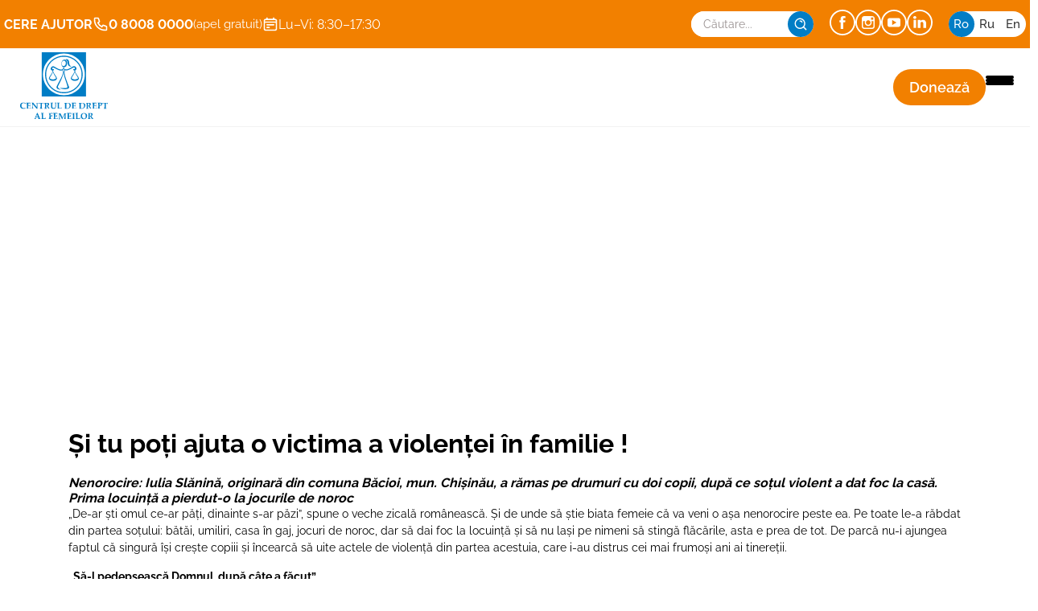

--- FILE ---
content_type: text/html; charset=UTF-8
request_url: https://cdf.md/herassments/si-tu-poti-ajuta-o-victima-a-violentei-in-familie/
body_size: 22027
content:
<!DOCTYPE html>
<html lang="ro">

<head>
    <meta charset="UTF-8">
    <title>
        CDF - Și tu poți ajuta o victima a violenței în familie !    </title><link rel="preload" data-rocket-preload as="image" href="" fetchpriority="high">
    <meta name="viewport" content="width=device-width, initial-scale=1.0">
	
	<link rel="icon" type="image/x-icon" href="https://cdf.md/wp-content/themes/cdf/assets/img/favicon.svg">
    
		<!-- All in One SEO 4.9.3 - aioseo.com -->
	<meta name="description" content="Nenorocire: Iulia Slănină, originară din comuna Băcioi, mun. Chișinău, a rămas pe drumuri cu doi copii, după ce soțul violent a dat foc la casă. Prima locuință a pierdut-o la jocurile de noroc „De-ar ști omul ce-ar păți, dinainte s-ar păzi”, spune o veche zicală românească. Și de unde să știe biata femeie că va" />
	<meta name="robots" content="max-image-preview:large" />
	<link rel="canonical" href="https://cdf.md/herassments/si-tu-poti-ajuta-o-victima-a-violentei-in-familie/" />
	<meta name="generator" content="All in One SEO (AIOSEO) 4.9.3" />
		<meta property="og:locale" content="ro_RO" />
		<meta property="og:site_name" content="CDF - Promovând împreună drepturile femeilor" />
		<meta property="og:type" content="article" />
		<meta property="og:title" content="Și tu poți ajuta o victima a violenței în familie ! - CDF" />
		<meta property="og:description" content="Nenorocire: Iulia Slănină, originară din comuna Băcioi, mun. Chișinău, a rămas pe drumuri cu doi copii, după ce soțul violent a dat foc la casă. Prima locuință a pierdut-o la jocurile de noroc „De-ar ști omul ce-ar păți, dinainte s-ar păzi”, spune o veche zicală românească. Și de unde să știe biata femeie că va" />
		<meta property="og:url" content="https://cdf.md/herassments/si-tu-poti-ajuta-o-victima-a-violentei-in-familie/" />
		<meta property="og:image" content="https://cdf.md/wp-content/uploads/2021/12/logo.svg" />
		<meta property="og:image:secure_url" content="https://cdf.md/wp-content/uploads/2021/12/logo.svg" />
		<meta property="og:image:width" content="1" />
		<meta property="og:image:height" content="1" />
		<meta property="article:published_time" content="2021-12-28T12:28:52+00:00" />
		<meta property="article:modified_time" content="2023-04-27T14:29:15+00:00" />
		<meta name="twitter:card" content="summary_large_image" />
		<meta name="twitter:title" content="Și tu poți ajuta o victima a violenței în familie ! - CDF" />
		<meta name="twitter:description" content="Nenorocire: Iulia Slănină, originară din comuna Băcioi, mun. Chișinău, a rămas pe drumuri cu doi copii, după ce soțul violent a dat foc la casă. Prima locuință a pierdut-o la jocurile de noroc „De-ar ști omul ce-ar păți, dinainte s-ar păzi”, spune o veche zicală românească. Și de unde să știe biata femeie că va" />
		<meta name="twitter:image" content="https://cdf.md/wp-content/uploads/2021/12/logo.svg" />
		<script type="application/ld+json" class="aioseo-schema">
			{"@context":"https:\/\/schema.org","@graph":[{"@type":"BreadcrumbList","@id":"https:\/\/cdf.md\/herassments\/si-tu-poti-ajuta-o-victima-a-violentei-in-familie\/#breadcrumblist","itemListElement":[{"@type":"ListItem","@id":"https:\/\/cdf.md#listItem","position":1,"name":"Home","item":"https:\/\/cdf.md","nextItem":{"@type":"ListItem","@id":"https:\/\/cdf.md\/herassments_categories\/istorii-de-succes\/#listItem","name":"Istorii de succes"}},{"@type":"ListItem","@id":"https:\/\/cdf.md\/herassments_categories\/istorii-de-succes\/#listItem","position":2,"name":"Istorii de succes","item":"https:\/\/cdf.md\/herassments_categories\/istorii-de-succes\/","nextItem":{"@type":"ListItem","@id":"https:\/\/cdf.md\/herassments\/si-tu-poti-ajuta-o-victima-a-violentei-in-familie\/#listItem","name":"\u0218i tu po\u021bi ajuta o victima a violen\u021bei \u00een familie !"},"previousItem":{"@type":"ListItem","@id":"https:\/\/cdf.md#listItem","name":"Home"}},{"@type":"ListItem","@id":"https:\/\/cdf.md\/herassments\/si-tu-poti-ajuta-o-victima-a-violentei-in-familie\/#listItem","position":3,"name":"\u0218i tu po\u021bi ajuta o victima a violen\u021bei \u00een familie !","previousItem":{"@type":"ListItem","@id":"https:\/\/cdf.md\/herassments_categories\/istorii-de-succes\/#listItem","name":"Istorii de succes"}}]},{"@type":"Organization","@id":"https:\/\/cdf.md\/#organization","name":"CDF","description":"Promov\u00e2nd \u00eempreun\u0103 drepturile femeilor","url":"https:\/\/cdf.md\/","logo":{"@type":"ImageObject","url":"https:\/\/cdf.md\/wp-content\/uploads\/2021\/12\/logo.svg","@id":"https:\/\/cdf.md\/herassments\/si-tu-poti-ajuta-o-victima-a-violentei-in-familie\/#organizationLogo"},"image":{"@id":"https:\/\/cdf.md\/herassments\/si-tu-poti-ajuta-o-victima-a-violentei-in-familie\/#organizationLogo"}},{"@type":"WebPage","@id":"https:\/\/cdf.md\/herassments\/si-tu-poti-ajuta-o-victima-a-violentei-in-familie\/#webpage","url":"https:\/\/cdf.md\/herassments\/si-tu-poti-ajuta-o-victima-a-violentei-in-familie\/","name":"\u0218i tu po\u021bi ajuta o victima a violen\u021bei \u00een familie ! - CDF","description":"Nenorocire: Iulia Sl\u0103nin\u0103, originar\u0103 din comuna B\u0103cioi, mun. Chi\u0219in\u0103u, a r\u0103mas pe drumuri cu doi copii, dup\u0103 ce so\u021bul violent a dat foc la cas\u0103. Prima locuin\u021b\u0103 a pierdut-o la jocurile de noroc \u201eDe-ar \u0219ti omul ce-ar p\u0103\u021bi, dinainte s-ar p\u0103zi\u201d, spune o veche zical\u0103 rom\u00e2neasc\u0103. \u0218i de unde s\u0103 \u0219tie biata femeie c\u0103 va","inLanguage":"ro-RO","isPartOf":{"@id":"https:\/\/cdf.md\/#website"},"breadcrumb":{"@id":"https:\/\/cdf.md\/herassments\/si-tu-poti-ajuta-o-victima-a-violentei-in-familie\/#breadcrumblist"},"image":{"@type":"ImageObject","url":"https:\/\/cdf.md\/wp-content\/uploads\/2021\/12\/ytre.png","@id":"https:\/\/cdf.md\/herassments\/si-tu-poti-ajuta-o-victima-a-violentei-in-familie\/#mainImage","width":900,"height":600},"primaryImageOfPage":{"@id":"https:\/\/cdf.md\/herassments\/si-tu-poti-ajuta-o-victima-a-violentei-in-familie\/#mainImage"},"datePublished":"2021-12-28T12:28:52+02:00","dateModified":"2023-04-27T14:29:15+03:00"},{"@type":"WebSite","@id":"https:\/\/cdf.md\/#website","url":"https:\/\/cdf.md\/","name":"CDF","description":"Promov\u00e2nd \u00eempreun\u0103 drepturile femeilor","inLanguage":"ro-RO","publisher":{"@id":"https:\/\/cdf.md\/#organization"}}]}
		</script>
		<!-- All in One SEO -->

<link rel="alternate" href="https://cdf.md/herassments/si-tu-poti-ajuta-o-victima-a-violentei-in-familie/" hreflang="ro" />
<link rel="alternate" href="https://cdf.md/ru/herassments/vy-tozhe-mozhete-pomoch-zhertve-nasiliya-v/" hreflang="ru" />
<link rel="alternate" href="https://cdf.md/en/herassments/you-can-help-a-victim-of-domestic-violence-too/" hreflang="en" />
<link rel='dns-prefetch' href='//app.convertful.com' />
<link rel="alternate" title="oEmbed (JSON)" type="application/json+oembed" href="https://cdf.md/wp-json/oembed/1.0/embed?url=https%3A%2F%2Fcdf.md%2Fherassments%2Fsi-tu-poti-ajuta-o-victima-a-violentei-in-familie%2F&#038;lang=ro" />
<link rel="alternate" title="oEmbed (XML)" type="text/xml+oembed" href="https://cdf.md/wp-json/oembed/1.0/embed?url=https%3A%2F%2Fcdf.md%2Fherassments%2Fsi-tu-poti-ajuta-o-victima-a-violentei-in-familie%2F&#038;format=xml&#038;lang=ro" />
<style id='wp-img-auto-sizes-contain-inline-css' type='text/css'>
img:is([sizes=auto i],[sizes^="auto," i]){contain-intrinsic-size:3000px 1500px}
/*# sourceURL=wp-img-auto-sizes-contain-inline-css */
</style>
<style id='wp-emoji-styles-inline-css' type='text/css'>

	img.wp-smiley, img.emoji {
		display: inline !important;
		border: none !important;
		box-shadow: none !important;
		height: 1em !important;
		width: 1em !important;
		margin: 0 0.07em !important;
		vertical-align: -0.1em !important;
		background: none !important;
		padding: 0 !important;
	}
/*# sourceURL=wp-emoji-styles-inline-css */
</style>
<style id='wp-block-library-inline-css' type='text/css'>
:root{--wp-block-synced-color:#7a00df;--wp-block-synced-color--rgb:122,0,223;--wp-bound-block-color:var(--wp-block-synced-color);--wp-editor-canvas-background:#ddd;--wp-admin-theme-color:#007cba;--wp-admin-theme-color--rgb:0,124,186;--wp-admin-theme-color-darker-10:#006ba1;--wp-admin-theme-color-darker-10--rgb:0,107,160.5;--wp-admin-theme-color-darker-20:#005a87;--wp-admin-theme-color-darker-20--rgb:0,90,135;--wp-admin-border-width-focus:2px}@media (min-resolution:192dpi){:root{--wp-admin-border-width-focus:1.5px}}.wp-element-button{cursor:pointer}:root .has-very-light-gray-background-color{background-color:#eee}:root .has-very-dark-gray-background-color{background-color:#313131}:root .has-very-light-gray-color{color:#eee}:root .has-very-dark-gray-color{color:#313131}:root .has-vivid-green-cyan-to-vivid-cyan-blue-gradient-background{background:linear-gradient(135deg,#00d084,#0693e3)}:root .has-purple-crush-gradient-background{background:linear-gradient(135deg,#34e2e4,#4721fb 50%,#ab1dfe)}:root .has-hazy-dawn-gradient-background{background:linear-gradient(135deg,#faaca8,#dad0ec)}:root .has-subdued-olive-gradient-background{background:linear-gradient(135deg,#fafae1,#67a671)}:root .has-atomic-cream-gradient-background{background:linear-gradient(135deg,#fdd79a,#004a59)}:root .has-nightshade-gradient-background{background:linear-gradient(135deg,#330968,#31cdcf)}:root .has-midnight-gradient-background{background:linear-gradient(135deg,#020381,#2874fc)}:root{--wp--preset--font-size--normal:16px;--wp--preset--font-size--huge:42px}.has-regular-font-size{font-size:1em}.has-larger-font-size{font-size:2.625em}.has-normal-font-size{font-size:var(--wp--preset--font-size--normal)}.has-huge-font-size{font-size:var(--wp--preset--font-size--huge)}.has-text-align-center{text-align:center}.has-text-align-left{text-align:left}.has-text-align-right{text-align:right}.has-fit-text{white-space:nowrap!important}#end-resizable-editor-section{display:none}.aligncenter{clear:both}.items-justified-left{justify-content:flex-start}.items-justified-center{justify-content:center}.items-justified-right{justify-content:flex-end}.items-justified-space-between{justify-content:space-between}.screen-reader-text{border:0;clip-path:inset(50%);height:1px;margin:-1px;overflow:hidden;padding:0;position:absolute;width:1px;word-wrap:normal!important}.screen-reader-text:focus{background-color:#ddd;clip-path:none;color:#444;display:block;font-size:1em;height:auto;left:5px;line-height:normal;padding:15px 23px 14px;text-decoration:none;top:5px;width:auto;z-index:100000}html :where(.has-border-color){border-style:solid}html :where([style*=border-top-color]){border-top-style:solid}html :where([style*=border-right-color]){border-right-style:solid}html :where([style*=border-bottom-color]){border-bottom-style:solid}html :where([style*=border-left-color]){border-left-style:solid}html :where([style*=border-width]){border-style:solid}html :where([style*=border-top-width]){border-top-style:solid}html :where([style*=border-right-width]){border-right-style:solid}html :where([style*=border-bottom-width]){border-bottom-style:solid}html :where([style*=border-left-width]){border-left-style:solid}html :where(img[class*=wp-image-]){height:auto;max-width:100%}:where(figure){margin:0 0 1em}html :where(.is-position-sticky){--wp-admin--admin-bar--position-offset:var(--wp-admin--admin-bar--height,0px)}@media screen and (max-width:600px){html :where(.is-position-sticky){--wp-admin--admin-bar--position-offset:0px}}

/*# sourceURL=wp-block-library-inline-css */
</style><link data-minify="1" rel='stylesheet' id='wc-blocks-style-css' href='https://cdf.md/wp-content/cache/min/1/wp-content/plugins/woocommerce/assets/client/blocks/wc-blocks.css?ver=1768509390' type='text/css' media='all' />
<style id='global-styles-inline-css' type='text/css'>
:root{--wp--preset--aspect-ratio--square: 1;--wp--preset--aspect-ratio--4-3: 4/3;--wp--preset--aspect-ratio--3-4: 3/4;--wp--preset--aspect-ratio--3-2: 3/2;--wp--preset--aspect-ratio--2-3: 2/3;--wp--preset--aspect-ratio--16-9: 16/9;--wp--preset--aspect-ratio--9-16: 9/16;--wp--preset--color--black: #000000;--wp--preset--color--cyan-bluish-gray: #abb8c3;--wp--preset--color--white: #ffffff;--wp--preset--color--pale-pink: #f78da7;--wp--preset--color--vivid-red: #cf2e2e;--wp--preset--color--luminous-vivid-orange: #ff6900;--wp--preset--color--luminous-vivid-amber: #fcb900;--wp--preset--color--light-green-cyan: #7bdcb5;--wp--preset--color--vivid-green-cyan: #00d084;--wp--preset--color--pale-cyan-blue: #8ed1fc;--wp--preset--color--vivid-cyan-blue: #0693e3;--wp--preset--color--vivid-purple: #9b51e0;--wp--preset--gradient--vivid-cyan-blue-to-vivid-purple: linear-gradient(135deg,rgb(6,147,227) 0%,rgb(155,81,224) 100%);--wp--preset--gradient--light-green-cyan-to-vivid-green-cyan: linear-gradient(135deg,rgb(122,220,180) 0%,rgb(0,208,130) 100%);--wp--preset--gradient--luminous-vivid-amber-to-luminous-vivid-orange: linear-gradient(135deg,rgb(252,185,0) 0%,rgb(255,105,0) 100%);--wp--preset--gradient--luminous-vivid-orange-to-vivid-red: linear-gradient(135deg,rgb(255,105,0) 0%,rgb(207,46,46) 100%);--wp--preset--gradient--very-light-gray-to-cyan-bluish-gray: linear-gradient(135deg,rgb(238,238,238) 0%,rgb(169,184,195) 100%);--wp--preset--gradient--cool-to-warm-spectrum: linear-gradient(135deg,rgb(74,234,220) 0%,rgb(151,120,209) 20%,rgb(207,42,186) 40%,rgb(238,44,130) 60%,rgb(251,105,98) 80%,rgb(254,248,76) 100%);--wp--preset--gradient--blush-light-purple: linear-gradient(135deg,rgb(255,206,236) 0%,rgb(152,150,240) 100%);--wp--preset--gradient--blush-bordeaux: linear-gradient(135deg,rgb(254,205,165) 0%,rgb(254,45,45) 50%,rgb(107,0,62) 100%);--wp--preset--gradient--luminous-dusk: linear-gradient(135deg,rgb(255,203,112) 0%,rgb(199,81,192) 50%,rgb(65,88,208) 100%);--wp--preset--gradient--pale-ocean: linear-gradient(135deg,rgb(255,245,203) 0%,rgb(182,227,212) 50%,rgb(51,167,181) 100%);--wp--preset--gradient--electric-grass: linear-gradient(135deg,rgb(202,248,128) 0%,rgb(113,206,126) 100%);--wp--preset--gradient--midnight: linear-gradient(135deg,rgb(2,3,129) 0%,rgb(40,116,252) 100%);--wp--preset--font-size--small: 13px;--wp--preset--font-size--medium: 20px;--wp--preset--font-size--large: 36px;--wp--preset--font-size--x-large: 42px;--wp--preset--spacing--20: 0.44rem;--wp--preset--spacing--30: 0.67rem;--wp--preset--spacing--40: 1rem;--wp--preset--spacing--50: 1.5rem;--wp--preset--spacing--60: 2.25rem;--wp--preset--spacing--70: 3.38rem;--wp--preset--spacing--80: 5.06rem;--wp--preset--shadow--natural: 6px 6px 9px rgba(0, 0, 0, 0.2);--wp--preset--shadow--deep: 12px 12px 50px rgba(0, 0, 0, 0.4);--wp--preset--shadow--sharp: 6px 6px 0px rgba(0, 0, 0, 0.2);--wp--preset--shadow--outlined: 6px 6px 0px -3px rgb(255, 255, 255), 6px 6px rgb(0, 0, 0);--wp--preset--shadow--crisp: 6px 6px 0px rgb(0, 0, 0);}:where(.is-layout-flex){gap: 0.5em;}:where(.is-layout-grid){gap: 0.5em;}body .is-layout-flex{display: flex;}.is-layout-flex{flex-wrap: wrap;align-items: center;}.is-layout-flex > :is(*, div){margin: 0;}body .is-layout-grid{display: grid;}.is-layout-grid > :is(*, div){margin: 0;}:where(.wp-block-columns.is-layout-flex){gap: 2em;}:where(.wp-block-columns.is-layout-grid){gap: 2em;}:where(.wp-block-post-template.is-layout-flex){gap: 1.25em;}:where(.wp-block-post-template.is-layout-grid){gap: 1.25em;}.has-black-color{color: var(--wp--preset--color--black) !important;}.has-cyan-bluish-gray-color{color: var(--wp--preset--color--cyan-bluish-gray) !important;}.has-white-color{color: var(--wp--preset--color--white) !important;}.has-pale-pink-color{color: var(--wp--preset--color--pale-pink) !important;}.has-vivid-red-color{color: var(--wp--preset--color--vivid-red) !important;}.has-luminous-vivid-orange-color{color: var(--wp--preset--color--luminous-vivid-orange) !important;}.has-luminous-vivid-amber-color{color: var(--wp--preset--color--luminous-vivid-amber) !important;}.has-light-green-cyan-color{color: var(--wp--preset--color--light-green-cyan) !important;}.has-vivid-green-cyan-color{color: var(--wp--preset--color--vivid-green-cyan) !important;}.has-pale-cyan-blue-color{color: var(--wp--preset--color--pale-cyan-blue) !important;}.has-vivid-cyan-blue-color{color: var(--wp--preset--color--vivid-cyan-blue) !important;}.has-vivid-purple-color{color: var(--wp--preset--color--vivid-purple) !important;}.has-black-background-color{background-color: var(--wp--preset--color--black) !important;}.has-cyan-bluish-gray-background-color{background-color: var(--wp--preset--color--cyan-bluish-gray) !important;}.has-white-background-color{background-color: var(--wp--preset--color--white) !important;}.has-pale-pink-background-color{background-color: var(--wp--preset--color--pale-pink) !important;}.has-vivid-red-background-color{background-color: var(--wp--preset--color--vivid-red) !important;}.has-luminous-vivid-orange-background-color{background-color: var(--wp--preset--color--luminous-vivid-orange) !important;}.has-luminous-vivid-amber-background-color{background-color: var(--wp--preset--color--luminous-vivid-amber) !important;}.has-light-green-cyan-background-color{background-color: var(--wp--preset--color--light-green-cyan) !important;}.has-vivid-green-cyan-background-color{background-color: var(--wp--preset--color--vivid-green-cyan) !important;}.has-pale-cyan-blue-background-color{background-color: var(--wp--preset--color--pale-cyan-blue) !important;}.has-vivid-cyan-blue-background-color{background-color: var(--wp--preset--color--vivid-cyan-blue) !important;}.has-vivid-purple-background-color{background-color: var(--wp--preset--color--vivid-purple) !important;}.has-black-border-color{border-color: var(--wp--preset--color--black) !important;}.has-cyan-bluish-gray-border-color{border-color: var(--wp--preset--color--cyan-bluish-gray) !important;}.has-white-border-color{border-color: var(--wp--preset--color--white) !important;}.has-pale-pink-border-color{border-color: var(--wp--preset--color--pale-pink) !important;}.has-vivid-red-border-color{border-color: var(--wp--preset--color--vivid-red) !important;}.has-luminous-vivid-orange-border-color{border-color: var(--wp--preset--color--luminous-vivid-orange) !important;}.has-luminous-vivid-amber-border-color{border-color: var(--wp--preset--color--luminous-vivid-amber) !important;}.has-light-green-cyan-border-color{border-color: var(--wp--preset--color--light-green-cyan) !important;}.has-vivid-green-cyan-border-color{border-color: var(--wp--preset--color--vivid-green-cyan) !important;}.has-pale-cyan-blue-border-color{border-color: var(--wp--preset--color--pale-cyan-blue) !important;}.has-vivid-cyan-blue-border-color{border-color: var(--wp--preset--color--vivid-cyan-blue) !important;}.has-vivid-purple-border-color{border-color: var(--wp--preset--color--vivid-purple) !important;}.has-vivid-cyan-blue-to-vivid-purple-gradient-background{background: var(--wp--preset--gradient--vivid-cyan-blue-to-vivid-purple) !important;}.has-light-green-cyan-to-vivid-green-cyan-gradient-background{background: var(--wp--preset--gradient--light-green-cyan-to-vivid-green-cyan) !important;}.has-luminous-vivid-amber-to-luminous-vivid-orange-gradient-background{background: var(--wp--preset--gradient--luminous-vivid-amber-to-luminous-vivid-orange) !important;}.has-luminous-vivid-orange-to-vivid-red-gradient-background{background: var(--wp--preset--gradient--luminous-vivid-orange-to-vivid-red) !important;}.has-very-light-gray-to-cyan-bluish-gray-gradient-background{background: var(--wp--preset--gradient--very-light-gray-to-cyan-bluish-gray) !important;}.has-cool-to-warm-spectrum-gradient-background{background: var(--wp--preset--gradient--cool-to-warm-spectrum) !important;}.has-blush-light-purple-gradient-background{background: var(--wp--preset--gradient--blush-light-purple) !important;}.has-blush-bordeaux-gradient-background{background: var(--wp--preset--gradient--blush-bordeaux) !important;}.has-luminous-dusk-gradient-background{background: var(--wp--preset--gradient--luminous-dusk) !important;}.has-pale-ocean-gradient-background{background: var(--wp--preset--gradient--pale-ocean) !important;}.has-electric-grass-gradient-background{background: var(--wp--preset--gradient--electric-grass) !important;}.has-midnight-gradient-background{background: var(--wp--preset--gradient--midnight) !important;}.has-small-font-size{font-size: var(--wp--preset--font-size--small) !important;}.has-medium-font-size{font-size: var(--wp--preset--font-size--medium) !important;}.has-large-font-size{font-size: var(--wp--preset--font-size--large) !important;}.has-x-large-font-size{font-size: var(--wp--preset--font-size--x-large) !important;}
/*# sourceURL=global-styles-inline-css */
</style>

<style id='classic-theme-styles-inline-css' type='text/css'>
/*! This file is auto-generated */
.wp-block-button__link{color:#fff;background-color:#32373c;border-radius:9999px;box-shadow:none;text-decoration:none;padding:calc(.667em + 2px) calc(1.333em + 2px);font-size:1.125em}.wp-block-file__button{background:#32373c;color:#fff;text-decoration:none}
/*# sourceURL=/wp-includes/css/classic-themes.min.css */
</style>
<link data-minify="1" rel='stylesheet' id='woocommerce-layout-css' href='https://cdf.md/wp-content/cache/min/1/wp-content/plugins/woocommerce/assets/css/woocommerce-layout.css?ver=1768509390' type='text/css' media='all' />
<link data-minify="1" rel='stylesheet' id='woocommerce-smallscreen-css' href='https://cdf.md/wp-content/cache/min/1/wp-content/plugins/woocommerce/assets/css/woocommerce-smallscreen.css?ver=1768509390' type='text/css' media='only screen and (max-width: 768px)' />
<link data-minify="1" rel='stylesheet' id='woocommerce-general-css' href='https://cdf.md/wp-content/cache/min/1/wp-content/plugins/woocommerce/assets/css/woocommerce.css?ver=1768509390' type='text/css' media='all' />
<style id='woocommerce-inline-inline-css' type='text/css'>
.woocommerce form .form-row .required { visibility: visible; }
/*# sourceURL=woocommerce-inline-inline-css */
</style>
<link data-minify="1" rel='stylesheet' id='swiper-style-css' href='https://cdf.md/wp-content/cache/min/1/wp-content/themes/cdf/assets/css/swiper.min.css?ver=1768509390' type='text/css' media='all' />
<link data-minify="1" rel='stylesheet' id='style-css' href='https://cdf.md/wp-content/cache/min/1/wp-content/themes/cdf/assets/css/style.css?ver=1768509390' type='text/css' media='all' />
<link rel='stylesheet' id='chld_thm_cfg_child-css' href='https://cdf.md/wp-content/themes/cdf-child/style.css?ver=6.9' type='text/css' media='all' />
<link data-minify="1" rel='stylesheet' id='slb_core-css' href='https://cdf.md/wp-content/cache/min/1/wp-content/plugins/simple-lightbox/client/css/app.css?ver=1768509390' type='text/css' media='all' />
<script type="text/javascript" src="https://cdf.md/wp-includes/js/jquery/jquery.min.js?ver=3.7.1" id="jquery-core-js"></script>
<script type="text/javascript" src="https://cdf.md/wp-includes/js/jquery/jquery-migrate.min.js?ver=3.4.1" id="jquery-migrate-js"></script>
<script type="text/javascript" src="https://cdf.md/wp-content/plugins/woocommerce/assets/js/jquery-blockui/jquery.blockUI.min.js?ver=2.7.0-wc.10.4.3" id="wc-jquery-blockui-js" defer="defer" data-wp-strategy="defer"></script>
<script type="text/javascript" id="wc-add-to-cart-js-extra">
/* <![CDATA[ */
var wc_add_to_cart_params = {"ajax_url":"/wp-admin/admin-ajax.php","wc_ajax_url":"/?wc-ajax=%%endpoint%%","i18n_view_cart":"Vezi co\u0219ul","cart_url":"https://cdf.md/cart/","is_cart":"","cart_redirect_after_add":"no"};
//# sourceURL=wc-add-to-cart-js-extra
/* ]]> */
</script>
<script type="text/javascript" src="https://cdf.md/wp-content/plugins/woocommerce/assets/js/frontend/add-to-cart.min.js?ver=10.4.3" id="wc-add-to-cart-js" defer="defer" data-wp-strategy="defer"></script>
<script type="text/javascript" src="https://cdf.md/wp-content/plugins/woocommerce/assets/js/js-cookie/js.cookie.min.js?ver=2.1.4-wc.10.4.3" id="wc-js-cookie-js" defer="defer" data-wp-strategy="defer"></script>
<script type="text/javascript" id="woocommerce-js-extra">
/* <![CDATA[ */
var woocommerce_params = {"ajax_url":"/wp-admin/admin-ajax.php","wc_ajax_url":"/?wc-ajax=%%endpoint%%","i18n_password_show":"Arat\u0103 parola","i18n_password_hide":"Ascunde parola"};
//# sourceURL=woocommerce-js-extra
/* ]]> */
</script>
<script type="text/javascript" src="https://cdf.md/wp-content/plugins/woocommerce/assets/js/frontend/woocommerce.min.js?ver=10.4.3" id="woocommerce-js" defer="defer" data-wp-strategy="defer"></script>
<link rel="https://api.w.org/" href="https://cdf.md/wp-json/" /><link rel="EditURI" type="application/rsd+xml" title="RSD" href="https://cdf.md/xmlrpc.php?rsd" />
<meta name="generator" content="WordPress 6.9" />
<meta name="generator" content="WooCommerce 10.4.3" />
<link rel='shortlink' href='https://cdf.md/?p=3521' />
        <style type="text/css">
            .page-item-6702 {
                display: none !important;
            }
        </style>
                <style type="text/css">
            .page-item-6748 {
                display: none !important;
            }
        </style>
        <!-- Analytics by WP Statistics - https://wp-statistics.com -->
	<noscript><style>.woocommerce-product-gallery{ opacity: 1 !important; }</style></noscript>
	<link rel="icon" href="https://cdf.md/wp-content/uploads/2021/12/logo.svg" sizes="32x32" />
<link rel="icon" href="https://cdf.md/wp-content/uploads/2021/12/logo.svg" sizes="192x192" />
<link rel="apple-touch-icon" href="https://cdf.md/wp-content/uploads/2021/12/logo.svg" />
<meta name="msapplication-TileImage" content="https://cdf.md/wp-content/uploads/2021/12/logo.svg" />
		<style type="text/css" id="wp-custom-css">
			.services-body__item img {
	height: auto !important;
}

.header-flex {
	display: flex;
	align-items: center;
}
.header-flex-left {
	width: auto;
	display: none;
}
.header-flex-right {
	width: auto;
}

.ask-for-help-mobile {
	color: #fff;
	font-size: 18px;
	font-weight: 700;
	line-height: 1.4;
	letter-spacing: 0.3px
}

html[lang="ru"] .ask-for-help-mobile {
		font-size: 16px;
}
html[lang="ru"] .gl-wrap a > span {
	font-size: 12px !important;
}

.custom-thankyou-message {
	text-align:center;
	font-size: 20px;
	font-weight: 500;
	padding: 20px
}

@media (max-width: 480px) {
	.header-flex {
		gap: 15px;
	}
	.header-flex-left {
		width: 25%;
		display: block;
	}
	.header-flex-right {
		width: 75%;
	}
	
	.gl-item {
		gap: 10px;
		font-size: 14px;
	}
}		</style>
		<noscript><style id="rocket-lazyload-nojs-css">.rll-youtube-player, [data-lazy-src]{display:none !important;}</style></noscript> 
	<script>(function(d){var s = d.createElement("script");s.setAttribute("data-account", "LCACT9bLtR");s.setAttribute("src", "https://cdn.userway.org/widget.js");(d.body || d.head).appendChild(s);})(document)</script><noscript>Please ensure Javascript is enabled for purposes of <a href="https://userway.org">website accessibility</a></noscript>
</head>

<body>
	
	<div class="before-header">
		<div class="container" style="max-width: 1380px">
			<div class="row">
				<div class="col-12 col-lg-7">
					<div class="header-flex">
						<div class="header-flex-left">
							<div class="ask-for-help-mobile">
								CERE AJUTOR							</div>
						</div>
						
						<div class="header-flex-right">
							<div class="gl-wrap">
								<div class="gl-item strong">
									<span class="inline-phone-label">
										CERE AJUTOR									</span>
									<a href="tel:0 8008 0000">
										<svg width="20px" height="20px" viewBox="0 0 24 24" fill="none" xmlns="http://www.w3.org/2000/svg">
										<path d="M3 5.5C3 14.0604 9.93959 21 18.5 21C18.8862 21 19.2691 20.9859 19.6483 20.9581C20.0834 20.9262 20.3009 20.9103 20.499 20.7963C20.663 20.7019 20.8185 20.5345 20.9007 20.364C21 20.1582 21 19.9181 21 19.438V16.6207C21 16.2169 21 16.015 20.9335 15.842C20.8749 15.6891 20.7795 15.553 20.6559 15.4456C20.516 15.324 20.3262 15.255 19.9468 15.117L16.74 13.9509C16.2985 13.7904 16.0777 13.7101 15.8683 13.7237C15.6836 13.7357 15.5059 13.7988 15.3549 13.9058C15.1837 14.0271 15.0629 14.2285 14.8212 14.6314L14 16C11.3501 14.7999 9.2019 12.6489 8 10L9.36863 9.17882C9.77145 8.93713 9.97286 8.81628 10.0942 8.64506C10.2012 8.49408 10.2643 8.31637 10.2763 8.1317C10.2899 7.92227 10.2096 7.70153 10.0491 7.26005L8.88299 4.05321C8.745 3.67376 8.67601 3.48403 8.55442 3.3441C8.44701 3.22049 8.31089 3.12515 8.15802 3.06645C7.98496 3 7.78308 3 7.37932 3H4.56201C4.08188 3 3.84181 3 3.63598 3.09925C3.4655 3.18146 3.29814 3.33701 3.2037 3.50103C3.08968 3.69907 3.07375 3.91662 3.04189 4.35173C3.01413 4.73086 3 5.11378 3 5.5Z" stroke="#fff" stroke-width="2" stroke-linecap="round" stroke-linejoin="round"/>
										</svg>
										0 8008 0000
										<span style="font-weight: 400; font-size: 15px;">
											(apel gratuit)										</span>
									</a>
								</div>

								<div class="gl-item">
									<a href="#">								
										<svg width="20px" height="20px" viewBox="0 0 24 24" fill="none" xmlns="http://www.w3.org/2000/svg">
										<path d="M3 9H21M17 13.0014L7 13M10.3333 17.0005L7 17M7 3V5M17 3V5M6.2 21H17.8C18.9201 21 19.4802 21 19.908 20.782C20.2843 20.5903 20.5903 20.2843 20.782 19.908C21 19.4802 21 18.9201 21 17.8V8.2C21 7.07989 21 6.51984 20.782 6.09202C20.5903 5.71569 20.2843 5.40973 19.908 5.21799C19.4802 5 18.9201 5 17.8 5H6.2C5.0799 5 4.51984 5 4.09202 5.21799C3.71569 5.40973 3.40973 5.71569 3.21799 6.09202C3 6.51984 3 7.07989 3 8.2V17.8C3 18.9201 3 19.4802 3.21799 19.908C3.40973 20.2843 3.71569 20.5903 4.09202 20.782C4.51984 21 5.07989 21 6.2 21Z" stroke="#fff" stroke-width="2" stroke-linecap="round" stroke-linejoin="round"/>
										</svg>
										Lu–Vi: 8:30–17:30									</a>
								</div>
							</div>
							
						</div>
					</div>
				</div>
				<div class="col-12 col-lg-5">
					<div class="before-header-right">
						<div>
							
							<div class="bh-flex">
								<div>
									<form class="header-search-form" method="GET" action="/">
										<div class="header-search-label">
											<div class="header-search-input-wrap">
												<input type="text" name="s" placeholder="Căutare..." />
											</div>
											
											<button type="submit">
												<svg width="24px" height="24px" viewBox="0 -0.5 25 25" fill="none" xmlns="http://www.w3.org/2000/svg">
												<path fill-rule="evenodd" clip-rule="evenodd" d="M7.30524 15.7137C6.4404 14.8306 5.85381 13.7131 5.61824 12.4997C5.38072 11.2829 5.50269 10.0233 5.96924 8.87469C6.43181 7.73253 7.22153 6.75251 8.23924 6.05769C10.3041 4.64744 13.0224 4.64744 15.0872 6.05769C16.105 6.75251 16.8947 7.73253 17.3572 8.87469C17.8238 10.0233 17.9458 11.2829 17.7082 12.4997C17.4727 13.7131 16.8861 14.8306 16.0212 15.7137C14.8759 16.889 13.3044 17.5519 11.6632 17.5519C10.0221 17.5519 8.45059 16.889 7.30524 15.7137V15.7137Z" stroke="#fff" stroke-width="1.5" stroke-linecap="round" stroke-linejoin="round"/>
												<path d="M11.6702 7.20292C11.2583 7.24656 10.9598 7.61586 11.0034 8.02777C11.0471 8.43968 11.4164 8.73821 11.8283 8.69457L11.6702 7.20292ZM13.5216 9.69213C13.6831 10.0736 14.1232 10.2519 14.5047 10.0904C14.8861 9.92892 15.0644 9.4888 14.9029 9.10736L13.5216 9.69213ZM16.6421 15.0869C16.349 14.7943 15.8741 14.7947 15.5815 15.0879C15.2888 15.381 15.2893 15.8559 15.5824 16.1485L16.6421 15.0869ZM18.9704 19.5305C19.2636 19.8232 19.7384 19.8228 20.0311 19.5296C20.3237 19.2364 20.3233 18.7616 20.0301 18.4689L18.9704 19.5305ZM11.8283 8.69457C12.5508 8.61801 13.2384 9.02306 13.5216 9.69213L14.9029 9.10736C14.3622 7.83005 13.0496 7.05676 11.6702 7.20292L11.8283 8.69457ZM15.5824 16.1485L18.9704 19.5305L20.0301 18.4689L16.6421 15.0869L15.5824 16.1485Z" fill="#fff"/>
												</svg>
											</button>
										</div>
									</form>
								</div>
								<div>
									<a href="https://www.facebook.com/cdfmd" target="_blank">
										<svg fill="#fff" height="26px" width="26px" version="1.1" id="Layer_1" xmlns="http://www.w3.org/2000/svg" xmlns:xlink="http://www.w3.org/1999/xlink" 
											 viewBox="-143 145 512 512" xml:space="preserve">
										<g>
											<path d="M113,145c-141.4,0-256,114.6-256,256s114.6,256,256,256s256-114.6,256-256S254.4,145,113,145z M272.8,560.7
												c-20.8,20.8-44.9,37.1-71.8,48.4c-27.8,11.8-57.4,17.7-88,17.7c-30.5,0-60.1-6-88-17.7c-26.9-11.4-51.1-27.7-71.8-48.4
												c-20.8-20.8-37.1-44.9-48.4-71.8C-107,461.1-113,431.5-113,401s6-60.1,17.7-88c11.4-26.9,27.7-51.1,48.4-71.8
												c20.9-20.8,45-37.1,71.9-48.5C52.9,181,82.5,175,113,175s60.1,6,88,17.7c26.9,11.4,51.1,27.7,71.8,48.4
												c20.8,20.8,37.1,44.9,48.4,71.8c11.8,27.8,17.7,57.4,17.7,88c0,30.5-6,60.1-17.7,88C309.8,515.8,293.5,540,272.8,560.7z"/>
											<path d="M146.8,313.7c10.3,0,21.3,3.2,21.3,3.2l6.6-39.2c0,0-14-4.8-47.4-4.8c-20.5,0-32.4,7.8-41.1,19.3
												c-8.2,10.9-8.5,28.4-8.5,39.7v25.7H51.2v38.3h26.5v133h49.6v-133h39.3l2.9-38.3h-42.2v-29.9C127.3,317.4,136.5,313.7,146.8,313.7z"
												/>
										</g>
										</svg>
									</a>
								</div>
								
								<div>
									<a href="https://www.instagram.com/cdf_md" target="_blank">
										<svg fill="#fff" height="26px" width="26px" version="1.1" id="Layer_1" xmlns="http://www.w3.org/2000/svg" xmlns:xlink="http://www.w3.org/1999/xlink" 
	 viewBox="-143 145 512 512" xml:space="preserve">
<g>
	<path d="M113,145c-141.4,0-256,114.6-256,256s114.6,256,256,256s256-114.6,256-256S254.4,145,113,145z M272.8,560.7
		c-20.8,20.8-44.9,37.1-71.8,48.4c-27.8,11.8-57.4,17.7-88,17.7c-30.5,0-60.1-6-88-17.7c-26.9-11.4-51.1-27.7-71.8-48.4
		c-20.8-20.8-37.1-44.9-48.4-71.8C-107,461.1-113,431.5-113,401s6-60.1,17.7-88c11.4-26.9,27.7-51.1,48.4-71.8
		c20.9-20.8,45-37.1,71.9-48.5C52.9,181,82.5,175,113,175s60.1,6,88,17.7c26.9,11.4,51.1,27.7,71.8,48.4
		c20.8,20.8,37.1,44.9,48.4,71.8c11.8,27.8,17.7,57.4,17.7,88c0,30.5-6,60.1-17.7,88C309.8,515.8,293.5,540,272.8,560.7z"/>
	<path d="M191.6,273h-157c-27.3,0-49.5,22.2-49.5,49.5v52.3v104.8c0,27.3,22.2,49.5,49.5,49.5h157c27.3,0,49.5-22.2,49.5-49.5V374.7
		v-52.3C241,295.2,218.8,273,191.6,273z M205.8,302.5h5.7v5.6v37.8l-43.3,0.1l-0.1-43.4L205.8,302.5z M76.5,374.7
		c8.2-11.3,21.5-18.8,36.5-18.8s28.3,7.4,36.5,18.8c5.4,7.4,8.5,16.5,8.5,26.3c0,24.8-20.2,45.1-45.1,45.1C88,446.1,68,425.8,68,401
		C68,391.2,71.2,382.1,76.5,374.7z M216.1,479.5c0,13.5-11,24.5-24.5,24.5h-157c-13.5,0-24.5-11-24.5-24.5V374.7h38.2
		c-3.3,8.1-5.2,17-5.2,26.3c0,38.6,31.4,70,70,70c38.6,0,70-31.4,70-70c0-9.3-1.9-18.2-5.2-26.3h38.2V479.5z"/>
</g>
</svg>
									</a>
								</div>
								
								<div>
									<a href="https://www.youtube.com/channel/UCVbX8XfHe8Cx9_i8ZazdNJw" target="_blank">
										<svg fill="#fff" height="26px" width="26px" version="1.1" id="Layer_1" xmlns="http://www.w3.org/2000/svg" xmlns:xlink="http://www.w3.org/1999/xlink" 
											 viewBox="-143 145 512 512" xml:space="preserve">
										<g>
											<path d="M113,145c-141.4,0-256,114.6-256,256s114.6,256,256,256s256-114.6,256-256S254.4,145,113,145z M272.8,560.7
												c-20.8,20.8-44.9,37.1-71.8,48.4c-27.8,11.8-57.4,17.7-88,17.7c-30.5,0-60.1-6-88-17.7c-26.9-11.4-51.1-27.7-71.8-48.4
												c-20.8-20.8-37.1-44.9-48.4-71.8C-107,461.1-113,431.5-113,401s6-60.1,17.7-88c11.4-26.9,27.7-51.1,48.4-71.8
												c20.9-20.8,45-37.1,71.9-48.5C52.9,181,82.5,175,113,175s60.1,6,88,17.7c26.9,11.4,51.1,27.7,71.8,48.4
												c20.8,20.8,37.1,44.9,48.4,71.8c11.8,27.8,17.7,57.4,17.7,88c0,30.5-6,60.1-17.7,88C309.8,515.8,293.5,540,272.8,560.7z"/>
											<path d="M196.9,311.2H29.1c0,0-44.1,0-44.1,44.1v91.5c0,0,0,44.1,44.1,44.1h167.8c0,0,44.1,0,44.1-44.1v-91.5
												C241,355.3,241,311.2,196.9,311.2z M78.9,450.3v-98.5l83.8,49.3L78.9,450.3z"/>
										</g>
										</svg>
									</a>
								</div>
								
								<div>
									<a href="https://www.linkedin.com/company/centrul-de-drept-al-femeilor-women-s-law-center/" target="_blank">
										<svg fill="#fff" width="26px" height="26px" version="1.1" id="Layer_1" xmlns="http://www.w3.org/2000/svg" xmlns:xlink="http://www.w3.org/1999/xlink" 
											 viewBox="-143 145 512 512" xml:space="preserve">
											<g>
												<path d="M113,145c-141.4,0-256,114.6-256,256s114.6,256,256,256s256-114.6,256-256S254.4,145,113,145z M272.8,560.7
														 c-20.8,20.8-44.9,37.1-71.8,48.4c-27.8,11.8-57.4,17.7-88,17.7c-30.5,0-60.1-6-88-17.7c-26.9-11.4-51.1-27.7-71.8-48.4
														 c-20.8-20.8-37.1-44.9-48.4-71.8C-107,461.1-113,431.5-113,401s6-60.1,17.7-88c11.4-26.9,27.7-51.1,48.4-71.8
														 c20.9-20.8,45-37.1,71.9-48.5C52.9,181,82.5,175,113,175s60.1,6,88,17.7c26.9,11.4,51.1,27.7,71.8,48.4
														 c20.8,20.8,37.1,44.9,48.4,71.8c11.8,27.8,17.7,57.4,17.7,88c0,30.5-6,60.1-17.7,88C309.8,515.8,293.5,540,272.8,560.7z"/>
												<rect x="-8.5" y="348.4" width="49.9" height="159.7"/>
												<path d="M15.4,273c-18.4,0-30.5,11.9-30.5,27.7c0,15.5,11.7,27.7,29.8,27.7h0.4c18.8,0,30.5-12.3,30.4-27.7
														 C45.1,284.9,33.8,273,15.4,273z"/>
												<path d="M177.7,346.9c-28.6,0-46.5,15.6-49.8,26.6v-25.1H71.8c0.7,13.3,0,159.7,0,159.7h56.1v-86.3c0-4.9-0.2-9.7,1.2-13.1
														 c3.8-9.6,12.1-19.6,27-19.6c19.5,0,28.3,14.8,28.3,36.4v82.6H241v-88.8C241,369.9,213.2,346.9,177.7,346.9z"/>
											</g>
										</svg>
									</a>
								</div>
								
								<!-- Languages -->
								<div>
									<ul class="beafore-header-languages">	<li class="lang-item lang-item-2 lang-item-ro current-lang lang-item-first"><a lang="ro-RO" hreflang="ro-RO" href="https://cdf.md/herassments/si-tu-poti-ajuta-o-victima-a-violentei-in-familie/" aria-current="true">ro</a></li>
	<li class="lang-item lang-item-4 lang-item-ru"><a lang="ru-RU" hreflang="ru-RU" href="https://cdf.md/ru/herassments/vy-tozhe-mozhete-pomoch-zhertve-nasiliya-v/">ru</a></li>
	<li class="lang-item lang-item-6 lang-item-en"><a lang="en-US" hreflang="en-US" href="https://cdf.md/en/herassments/you-can-help-a-victim-of-domestic-violence-too/">en</a></li>
</ul>

								</div>
								
							</div>
							
						</div>
					</div>
				</div>
			</div>
		</div>
	</div>
	
    <header class="header">
        <div class="header-body">
            <div class="header-logo">
                <a href="https://cdf.md/" class="custom-logo-link" rel="home"><img width="1" height="1" src="data:image/svg+xml,%3Csvg%20xmlns='http://www.w3.org/2000/svg'%20viewBox='0%200%201%201'%3E%3C/svg%3E" class="custom-logo" alt="CDF" decoding="async" data-lazy-src="https://cdf.md/wp-content/uploads/2021/12/logo.svg" /><noscript><img width="1" height="1" src="https://cdf.md/wp-content/uploads/2021/12/logo.svg" class="custom-logo" alt="CDF" decoding="async" /></noscript></a>            </div>

            <nav class="header-nav">
				<div class="mobile-nav">
					<div class="mobile-nav-lang-wrap">
						<ul class="beafore-header-languages">	<li class="lang-item lang-item-2 lang-item-ro current-lang lang-item-first"><a lang="ro-RO" hreflang="ro-RO" href="https://cdf.md/herassments/si-tu-poti-ajuta-o-victima-a-violentei-in-familie/" aria-current="true">ro</a></li>
	<li class="lang-item lang-item-4 lang-item-ru"><a lang="ru-RU" hreflang="ru-RU" href="https://cdf.md/ru/herassments/vy-tozhe-mozhete-pomoch-zhertve-nasiliya-v/">ru</a></li>
	<li class="lang-item lang-item-6 lang-item-en"><a lang="en-US" hreflang="en-US" href="https://cdf.md/en/herassments/you-can-help-a-victim-of-domestic-violence-too/">en</a></li>
</ul>	
					</div>
					
					<form class="mobile-search-form" method="GET" action="/">
						<div class="mobile-search-label">
							<div class="mobile-search-input-wrap">
								<input type="text" name="s" placeholder="Căutare..." />
							</div>
						</div>
					</form>
				</div>
				
				<div class="menu-menu-principal-romana-container"><ul id="menu-menu-principal-romana" class="menu"><li id="menu-item-4182" class="menu-item menu-item-type-post_type menu-item-object-page menu-item-has-children menu-item-4182"><a href="https://cdf.md/despre-noi/">Despre noi</a>
<ul class="sub-menu">
	<li id="menu-item-4515" class="menu-item menu-item-type-post_type menu-item-object-page menu-item-4515"><a href="https://cdf.md/despre-noi/">Cine suntem</a></li>
	<li id="menu-item-456" class="menu-item menu-item-type-custom menu-item-object-custom menu-item-456"><a href="https://cdf.md/despre-noi/#activitySection">Activitățile noastre</a></li>
	<li id="menu-item-167" class="menu-item menu-item-type-post_type menu-item-object-page menu-item-167"><a href="https://cdf.md/echipa-cdf/">Echipa CDF</a></li>
	<li id="menu-item-457" class="menu-item menu-item-type-custom menu-item-object-custom menu-item-457"><a href="https://cdf.md/despre-noi/#organigrama">Organigrama</a></li>
	<li id="menu-item-347" class="menu-item menu-item-type-post_type menu-item-object-page menu-item-347"><a href="https://cdf.md/rapoarte-anuale/">Rapoarte anuale</a></li>
	<li id="menu-item-5286" class="menu-item menu-item-type-post_type menu-item-object-page menu-item-has-children menu-item-5286"><a href="https://cdf.md/proiecte-in-derulare/">Proiecte</a>
	<ul class="sub-menu">
		<li id="menu-item-478" class="menu-item menu-item-type-post_type menu-item-object-page menu-item-478"><a href="https://cdf.md/proiecte-institutionale/">Proiecte instituționale</a></li>
		<li id="menu-item-4244" class="menu-item menu-item-type-post_type menu-item-object-page menu-item-4244"><a href="https://cdf.md/proiecte-in-derulare/">Proiecte în derulare</a></li>
		<li id="menu-item-417" class="menu-item menu-item-type-post_type menu-item-object-page menu-item-417"><a href="https://cdf.md/proiecte-finalizate/">Proiecte finalizate</a></li>
	</ul>
</li>
	<li id="menu-item-5462" class="menu-item menu-item-type-post_type menu-item-object-page menu-item-5462"><a href="https://cdf.md/contacte-2/">Contacte</a></li>
</ul>
</li>
<li id="menu-item-2049" class="menu-item menu-item-type-post_type menu-item-object-page menu-item-has-children menu-item-2049"><a href="https://cdf.md/servicii-specializate/">Primește ajutor</a>
<ul class="sub-menu">
	<li id="menu-item-2069" class="menu-item menu-item-type-post_type menu-item-object-page menu-item-2069"><a href="https://cdf.md/servicii-specializate/">Serviciile CDF</a></li>
	<li id="menu-item-395" class="menu-item menu-item-type-post_type menu-item-object-page menu-item-has-children menu-item-395"><a href="https://cdf.md/violenta-in-familie/">Violență în familie</a>
	<ul class="sub-menu">
		<li id="menu-item-3473" class="menu-item menu-item-type-taxonomy menu-item-object-herassments_categories menu-item-3473"><a href="https://cdf.md/herassments_categories/ce-drepturi-am/">Ce drepturi am?</a></li>
		<li id="menu-item-3474" class="menu-item menu-item-type-taxonomy menu-item-object-herassments_categories menu-item-3474"><a href="https://cdf.md/herassments_categories/ce-este-op-si-oru/">Cum mă pregătesc de proces?</a></li>
		<li id="menu-item-3475" class="menu-item menu-item-type-taxonomy menu-item-object-herassments_categories menu-item-3475"><a href="https://cdf.md/herassments_categories/sunt-intr-o-relatie-abuziva/">Semnele unei relaţii toxice</a></li>
	</ul>
</li>
	<li id="menu-item-1734" class="menu-item menu-item-type-post_type menu-item-object-page menu-item-1734"><a href="https://cdf.md/intrebari-frecvente/">Întrebări frecvente</a></li>
	<li id="menu-item-3476" class="menu-item menu-item-type-taxonomy menu-item-object-herassments_categories current-herassments-ancestor current-menu-parent current-herassments-parent menu-item-3476"><a href="https://cdf.md/herassments_categories/istorii-de-succes/">Istorii de succes</a></li>
</ul>
</li>
<li id="menu-item-2150" class="menu-item menu-item-type-post_type menu-item-object-page menu-item-2150"><a href="https://cdf.md/noutatile-cdf/">Noutăți</a></li>
<li id="menu-item-1297" class="menu-item menu-item-type-taxonomy menu-item-object-category menu-item-1297"><a href="https://cdf.md/category/publicatii/">Publicații</a></li>
<li id="menu-item-1182" class="menu-item menu-item-type-taxonomy menu-item-object-aparitii_categories menu-item-has-children menu-item-1182"><a href="https://cdf.md/aparitii_categories/aparitii-media/">Centrul Media</a>
<ul class="sub-menu">
	<li id="menu-item-1186" class="menu-item menu-item-type-taxonomy menu-item-object-aparitii_categories menu-item-has-children menu-item-1186"><a href="https://cdf.md/aparitii_categories/buletin-informativ/">Buletin informativ</a>
	<ul class="sub-menu">
		<li id="menu-item-7635" class="menu-item menu-item-type-taxonomy menu-item-object-aparitii_categories menu-item-7635"><a href="https://cdf.md/aparitii_categories/2025-buletin-informativ/">2025</a></li>
		<li id="menu-item-6841" class="menu-item menu-item-type-taxonomy menu-item-object-aparitii_categories menu-item-6841"><a href="https://cdf.md/aparitii_categories/2024-buletin-informativ/">2024</a></li>
		<li id="menu-item-4810" class="menu-item menu-item-type-taxonomy menu-item-object-aparitii_categories menu-item-4810"><a href="https://cdf.md/aparitii_categories/2023-buletin-informativ/">2023</a></li>
		<li id="menu-item-1191" class="menu-item menu-item-type-taxonomy menu-item-object-aparitii_categories menu-item-1191"><a href="https://cdf.md/aparitii_categories/2022-buletin-informativ/">2022</a></li>
		<li id="menu-item-1197" class="menu-item menu-item-type-taxonomy menu-item-object-aparitii_categories menu-item-1197"><a href="https://cdf.md/aparitii_categories/2021-buletin-informativ/">2021</a></li>
		<li id="menu-item-1196" class="menu-item menu-item-type-taxonomy menu-item-object-aparitii_categories menu-item-1196"><a href="https://cdf.md/aparitii_categories/2020-buletin-informativ/">2020</a></li>
		<li id="menu-item-1195" class="menu-item menu-item-type-taxonomy menu-item-object-aparitii_categories menu-item-1195"><a href="https://cdf.md/aparitii_categories/2019-buletin-informativ/">2019</a></li>
		<li id="menu-item-1194" class="menu-item menu-item-type-taxonomy menu-item-object-aparitii_categories menu-item-1194"><a href="https://cdf.md/aparitii_categories/2018-buletin-informativ/">2018</a></li>
		<li id="menu-item-1193" class="menu-item menu-item-type-taxonomy menu-item-object-aparitii_categories menu-item-1193"><a href="https://cdf.md/aparitii_categories/2017-buletin-informativ/">2017</a></li>
		<li id="menu-item-1192" class="menu-item menu-item-type-taxonomy menu-item-object-aparitii_categories menu-item-1192"><a href="https://cdf.md/aparitii_categories/2016-buletin-informativ/">2016</a></li>
		<li id="menu-item-5189" class="menu-item menu-item-type-taxonomy menu-item-object-aparitii_categories menu-item-5189"><a href="https://cdf.md/aparitii_categories/buletin-informativ-2015/">2015</a></li>
	</ul>
</li>
	<li id="menu-item-1183" class="menu-item menu-item-type-taxonomy menu-item-object-aparitii_categories menu-item-has-children menu-item-1183"><a href="https://cdf.md/aparitii_categories/aparitii-media/">Apariții media</a>
	<ul class="sub-menu">
		<li id="menu-item-1190" class="menu-item menu-item-type-taxonomy menu-item-object-aparitii_categories menu-item-1190"><a href="https://cdf.md/aparitii_categories/televiziune/">Televiziune</a></li>
		<li id="menu-item-1188" class="menu-item menu-item-type-taxonomy menu-item-object-aparitii_categories menu-item-1188"><a href="https://cdf.md/aparitii_categories/presa-online/">Presa Online</a></li>
		<li id="menu-item-1189" class="menu-item menu-item-type-taxonomy menu-item-object-aparitii_categories menu-item-1189"><a href="https://cdf.md/aparitii_categories/radio/">Radio</a></li>
	</ul>
</li>
	<li id="menu-item-1187" class="menu-item menu-item-type-taxonomy menu-item-object-aparitii_categories menu-item-has-children menu-item-1187"><a href="https://cdf.md/aparitii_categories/comunicate-de-presa/">Comunicate de presă</a>
	<ul class="sub-menu">
		<li id="menu-item-6685" class="menu-item menu-item-type-taxonomy menu-item-object-aparitii_categories menu-item-6685"><a href="https://cdf.md/aparitii_categories/2024/">2024</a></li>
		<li id="menu-item-4808" class="menu-item menu-item-type-taxonomy menu-item-object-aparitii_categories menu-item-4808"><a href="https://cdf.md/aparitii_categories/2023-comunicate-de-presa/">2023</a></li>
		<li id="menu-item-4809" class="menu-item menu-item-type-taxonomy menu-item-object-aparitii_categories menu-item-4809"><a href="https://cdf.md/aparitii_categories/2022-comunicate-de-presa/">2022</a></li>
		<li id="menu-item-1204" class="menu-item menu-item-type-taxonomy menu-item-object-aparitii_categories menu-item-1204"><a href="https://cdf.md/aparitii_categories/2020-comunicate-de-presa/">2020</a></li>
		<li id="menu-item-1203" class="menu-item menu-item-type-taxonomy menu-item-object-aparitii_categories menu-item-1203"><a href="https://cdf.md/aparitii_categories/2019-comunicate-de-presa/">2019</a></li>
		<li id="menu-item-1202" class="menu-item menu-item-type-taxonomy menu-item-object-aparitii_categories menu-item-1202"><a href="https://cdf.md/aparitii_categories/2018-comunicate-de-presa/">2018</a></li>
		<li id="menu-item-1201" class="menu-item menu-item-type-taxonomy menu-item-object-aparitii_categories menu-item-1201"><a href="https://cdf.md/aparitii_categories/2017-comunicate-de-presa/">2017</a></li>
		<li id="menu-item-1200" class="menu-item menu-item-type-taxonomy menu-item-object-aparitii_categories menu-item-1200"><a href="https://cdf.md/aparitii_categories/2016-comunicate-de-presa/">2016</a></li>
		<li id="menu-item-1199" class="menu-item menu-item-type-taxonomy menu-item-object-aparitii_categories menu-item-1199"><a href="https://cdf.md/aparitii_categories/2015-comunicate-de-presa/">2015</a></li>
	</ul>
</li>
	<li id="menu-item-5779" class="menu-item menu-item-type-taxonomy menu-item-object-aparitii_categories menu-item-5779"><a href="https://cdf.md/aparitii_categories/multimedia/">Multimedia</a></li>
</ul>
</li>
<li id="menu-item-7406" class="menu-item menu-item-type-post_type menu-item-object-page menu-item-7406"><a href="https://cdf.md/redirectioneaza-2-procente/">Redirecționează 2%</a></li>
</ul></div>            </nav>

            
            
            <div class="language">
                                                        <span class="current-language">
                        ro                        <svg width="10" height="10" viewBox="0 0 10 10" fill="none" xmlns="http://www.w3.org/2000/svg">
                            <path d="M4.6575 8.15375C4.69573 8.20926 4.74688 8.25466 4.80654 8.28601C4.86621 8.31737 4.9326 8.33376 5 8.33376C5.06741 8.33376 5.1338 8.31737 5.19347 8.28601C5.25313 8.25466 5.30428 8.20926 5.3425 8.15375L9.0925 2.73708C9.13591 2.6746 9.16136 2.60142 9.1661 2.5255C9.17084 2.44957 9.15468 2.3738 9.11937 2.30641C9.08407 2.23902 9.03097 2.1826 8.96585 2.14327C8.90073 2.10394 8.82608 2.08321 8.75 2.08333H1.25C1.17411 2.08364 1.09973 2.10464 1.03487 2.14406C0.970014 2.18349 0.91713 2.23984 0.881908 2.30708C0.846685 2.37431 0.830456 2.44987 0.834966 2.52563C0.839476 2.6014 0.864555 2.6745 0.907504 2.73708L4.6575 8.15375Z" fill="#333333"/>
                        </svg>
                    </span>
                    <div class="language-dropdown">
                                                    <a href="https://cdf.md/ru/herassments/vy-tozhe-mozhete-pomoch-zhertve-nasiliya-v/">
                                ru                            </a>
                                                    <a href="https://cdf.md/en/herassments/you-can-help-a-victim-of-domestic-violence-too/">
                                en                            </a>
                                            </div>
                            </div>
            <div class="header-contact__block">
				<div class="header-cta-donate">
											<a href="https://cdf.md/doneaza/" class="header-cta-donate-btn">Donează</a>
									</div>
				
                <div class="header-contacts" style="display: none">
                                                <div class="header-contacts__tel">
                                <a href="tel:0 8008 0000">0 8008 0000</a>
                                <span>/</span>
                                <a href="tel:apel gratuit">apel gratuit</a>
                            </div>
                            <p>LINIA VERDE DE CONSILIERE A VICTIMELOR VIOLENȚEI</p>
                                        
                </div>
            </div>

            <button type="button" class="burger">
                <span></span>
                <span></span>
                <span></span>
            </button>
        </div>
    </header>
    <div class="page-title" style="background: url('') 50% 50% / cover no-repeat;">
<!--         <h1>Și tu poți ajuta o victima a violenței în familie !</h1> -->
    </div>

    <div class="single-content">
        <div class="container">
            <h2>Și tu poți ajuta o victima a violenței în familie !</h2>
            <!-- <div class="single-content__video" style="background: url('img/activity-single-bg.jpg') 50% 50% / cover no-repeat;">
                <a href="#">
                    <img src="data:image/svg+xml,%3Csvg%20xmlns='http://www.w3.org/2000/svg'%20viewBox='0%200%200%200'%3E%3C/svg%3E" alt="#" data-lazy-src="img/play.svg"><noscript><img src="img/play.svg" alt="#"></noscript>
                </a>
            </div> -->
            <div class="date-title">
<div class="clear"><strong><em>Nenorocire: Iulia Slănină, originară din comuna Băcioi, mun. Chișinău, a rămas pe drumuri cu doi copii, după ce soțul violent a dat foc la casă. Prima locuință a pierdut-o la jocurile de noroc</em></strong></div>
</div>
<div class="content-news">
<div class="live_align">
<p>„De-ar ști omul ce-ar păți, dinainte s-ar păzi”, spune o veche zicală românească. Și de unde să știe biata femeie că va veni o așa nenorocire peste ea. Pe toate le-a răbdat din partea soțului: bătăi, umiliri, casa în gaj, jocuri de noroc, dar să dai foc la locuință și să nu lași pe nimeni să stingă flăcările, asta e prea de tot. De parcă nu-i ajungea faptul că singură își crește copiii și încearcă să uite actele de violență din partea acestuia, care i-au distrus cei mai frumoși ani ai tinereții.</p>
<p><strong>„Să-l pedepsească Domnul, după câte a făcut”</strong></p>
<p>„Simt o ură mare față de el. Nici nu vreau să aud de dânsul și nici să-l văd. Sper că Domnul o să-l pedepsească pe Gheorghe după câte mi-a făcut. Da, e drept că am răbdat multe din partea lui, dar nu poți să dai foc la casa pe care eu am cumpărat-o și gătit-o cu forțele proprii, fără ca să contribuie cu un bănuț. Asta e din cale-afară”, povestește femeia cu glasul tremurând.</p>
<p>Iulia Slănină s-a căsătorit cu soțul ei, Gheorghe, acum 20 de ani și din această căsnicie are doi copii, un băiat și o fată. Niciodată nu i-a trecut prin minte că ziua în care s-au cunoscut o să fie cea mai blestemată din viața ei. „Și-mi spuneau oamenii din jur ca să fiu mai atentă în privința lui și că e cam bătăuș, dar dacă eram tânără și fără minte nu-i credeam. Acum, când reconstitui amintirile, îmi dau seama că lumea avea dreptate, dar deja nu mai pot schimba nimic”, oftează Iulia îndelung.</p>
<p>Căsnicia femeii a fost întotdeauna una problematică, soțul fiind violent de la bun început. O bătea, înjura și chiar a tras cu arma în ea. Glonțul a trecut pe lângă urechile ei&#8230; ca, mai târziu, chiar el să se laude unei cunoscute cu isprava. „După ceva timp de la căsătorie, am înțeles cu cine am de-a face. Voiam să mă despart, dar toți mă sfătuiau că mai bine să rabd, deoarece nu am unde să mă duc cu copiii și că o să mă pierd. Așa că am înghițit toată batjocura din partea lui”, explică dânsa.</p>
<p><strong>A vândut casa la jocurile de noroc</strong></p>
<p>Însă, nenorocirile au început să se țină lanț în casa Iuliei. La început, familia avea o casă cu două etaje într-o suburbie a capitalei, însă bărbatul a reușit să o pună în gaj, falsificând acordul soției în documentele prezentate la bancă pentru obținerea unui credit mare. „Tare îi mai plăceau jocurile de noroc. Așa că, m-am trezit într-o bună zi că locuința noastră e în gaj. A luat credit de la bancă 220 000 de lei, cică împreună cu mine. Mi-a falsificat semnătura, pentru că atâția bani nu ți-i dă nimeni într-o săptămână. După care, a cheltuit creditul, banca a vândut imobilul gajat, restituind doar o sumă mică bănească rămasă după stingerea datoriei”, povestește ea.</p>
<p>Nu a pornit atunci procedura de contestare pentru a declara fals documentul de acord prezentat la acel moment. Din suma returnată de bancă, a reușit să procure o mică locuință în satul Băcioi. Apoi a divorțat de Gheorghe. Nu mai avea putere să-l ierte, mai ales că dânsul avea multe datorii, creditorii îl urmăreau, iar uneori o amenințau și pe dânsa. Odată, datornicul a fost închis în portbagajul unei mașini, iar Iulia a împrumutat de urgență de la rude suma necesară pentru a-l scoate din necazuri pe fostul soț.</p>
<p><strong>10 ani, singură</strong></p>
<p>„A pierdut tot ce a avut, inclusiv pe noi. La scurt timp după această tragedie, a plecat în Spania la muncă, pentru a întoarce datoriile și a stat acolo 10 ani. Când suna, se lăuda că are bani și se descurcă foarte bine. Însă acasă trimitea puțini, la vreo zi de naștere a copiilor și la începutul anului școlar. Am simțit pe pielea proprie greutățile de a crește doi copii ca mamă singură. La început, mi-a fost tare greu. Să începi totul de la zero, nu e atât de ușor. Am strâns de pe dealuri și lemne, și nuci pentru a-mi hrăni copiii. Cu trecerea anilor, am reparat treptat și mica locuință, iar anul trecut chiar am reușit să adun bani pentru instalarea încălzirii centralizate. Tot ce am agonisit la această gospodărie este meritul și munca mea”, povestește femeia.</p>
<p>După 10 ani de absență, în toamna anului trecut, Iulia s-a trezit la ușă cu fostul soț care a venit la „casa lui”. Rudele o îndemnau în cor să-l primească, că poate i-a venit mintea la cap, că totuși are nevoie de un bărbat la casă. „Când l-am văzut în pragul ușii, că era îmbrăcat exact în aceleași haine cu care s-a dus, mi-am dat seama că patima jocurilor de noroc l-a urmărit și în Spania. Cu reticență, dar în speranța că el se va schimba, l-am primit. Primele zile s-a purtat frumos, însă la scurt timp a răbufnit și a devenit acel care plecase. Ba mai mult, striga că aceasta e casa lui. Eu să fi lucrat în străinătate atâta timp, îmi cumpăram casă cu patru etaje”, zice femeia, regretând nespus că l-a primit.</p>
<p><strong>Viață nouă pentru a treia oară</strong></p>
<p>Apoi, Iulia a sunat la poliție, sectoristul l-a anunțat pe scandalagiu că nu are ce căuta în casa femeii și că nu are niciun drept să se afle la fosta soție. S-a emis și o ordonanță de protecție. Ca, într-o dimineață de iarnă, pe 23 ianuarie curent, bărbatul să dea foc la casă și să o lase pe drumuri pentru a doua oară, doar că de data asta definitiv. „Eram la serviciu. El a venit acasă și s-a încăierat crâncen cu băiatul. După ce a alergat după fiu cu toporul prin curte și l-a amenințat cu moartea, Gheorghe a dat foc la casă. S-a pus în mijlocul ogrăzii și nu dădea voie la nimeni să stingă flăcările, zicând că e casa lui și că el face ce vrea”, plânge Iulia.</p>
<p>De patru luni, femeia se află la un centru de plasament din capitală. Nu mai știe cum să adune bani pentru o casă și pe ce drumuri să o apuce. Fetița învață bine la școală, însă băiatul s-a îmbolnăvit recent. „Sincer, a fost așa de bine fără el, cât timp a fost în Spania. Acum, se află în detenție. Trebuie judecata să decidă, dacă va pleca sau nu la pușcărie. Și tare vreau să nimerească acolo și să nu-l mai văd niciodată. Sunt obosită și ruinată, dar speranțele că măcar la 43 de ani voi putea cumva să încep pentru a treia oară o viață nouă, îmi dau puterea să merg mai departe. Numai că nu prea știu cum. Mi-e frică, uneori, că judecata l-ar achita și dacă se întoarce…”, nu-și termină gândul femeia.</p>
<p>&nbsp;</p>
<p>&nbsp;</p>
<p><strong>Ajutor la nevoie</strong></p>
<p>Dacă doriți să-i dați o mână de ajutor Iuliei ca să aibă un acoperiș al ei și să-și crească copiii mai departe, o puteți face donând orice sumă, oricât de mică, pe contul bancar de mai jos:</p>
<p>BC Moldindconbank SA</p>
<p>Cont benefic: 22523093213</p>
<p>Beneficiar: Iulia Slanina</p>
<p>Codul Băncii: MOLDMD2X309</p>
<p>Pentru informație adițională ne puteți contacta la nr. de telefon: 022 237303; 068 855050</p>
</div>
</div>
<div class="conv-place conv-place_after_post"></div><!--             <button id="play-button">
                <img width="32" height="32" src="data:image/svg+xml,%3Csvg%20xmlns='http://www.w3.org/2000/svg'%20viewBox='0%200%2032%2032'%3E%3C/svg%3E" alt="audio" data-lazy-src="https://cdf.md/wp-content/themes/cdf/assets/img/audio.svg"><noscript><img width="32" height="32" src="https://cdf.md/wp-content/themes/cdf/assets/img/audio.svg" alt="audio"></noscript>
                <audio src="https://interactive-examples.mdn.mozilla.net/media/cc0-audio/t-rex-roar.mp3" id="audio"></audio>
            </button> -->
        </div>
    </div>

    <div class="recomandation">
        <div class="container">
            <div class="recomandation-header">
                <h2>
                    Alte noutăți                </h2>
            </div>
            <div class="recomandation-body">
                                                <div class="recomandation-body__item">
									<a href="https://cdf.md/noutati/combaterea-hartuirii-sexuale-la-locul-de-munca-si-a-fenomenului-de-discriminare-in-baza-de-gen-atelier-de-lucru-pentru-angajatii-si-angajatele-insp/"><img width="2046" height="1534" src="data:image/svg+xml,%3Csvg%20xmlns='http://www.w3.org/2000/svg'%20viewBox='0%200%202046%201534'%3E%3C/svg%3E" alt="Combaterea hărțuirii sexuale la locul de muncă și a fenomenului de discriminare în bază de gen – atelier de lucru pentru angajații și angajatele INSP" data-lazy-src="https://cdf.md/wp-content/uploads/2025/07/img_1636.jpg"><noscript><img width="2046" height="1534" src="https://cdf.md/wp-content/uploads/2025/07/img_1636.jpg" alt="Combaterea hărțuirii sexuale la locul de muncă și a fenomenului de discriminare în bază de gen – atelier de lucru pentru angajații și angajatele INSP"></noscript></a>
                                    <h4>Combaterea hărțuirii sexuale la locul de muncă și a fenomenului de discriminare în bază de gen – atelier de lucru pentru angajații și angajatele INSP</h4>
<!--                                     <p><p>Centrul de Drept al Femeilor, în parteneriat cu Asociația Femeilor din Poliție, a desfășurat, în perioada 25-30 iunie, două ateliere [&hellip;]</p>
</p> -->
                                    <a href="https://cdf.md/noutati/combaterea-hartuirii-sexuale-la-locul-de-munca-si-a-fenomenului-de-discriminare-in-baza-de-gen-atelier-de-lucru-pentru-angajatii-si-angajatele-insp/">
                                        Vezi mai mult                                        <svg width="20" height="20" viewBox="0 0 20 20" fill="none" xmlns="http://www.w3.org/2000/svg">
                                            <path fill-rule="evenodd" clip-rule="evenodd" d="M5 10.0001C5 9.8343 5.06585 9.67533 5.18306 9.55812C5.30027 9.44091 5.45924 9.37506 5.625 9.37506H12.8663L10.1825 6.69256C10.0651 6.5752 9.99921 6.41603 9.99921 6.25006C9.99921 6.08409 10.0651 5.92492 10.1825 5.80756C10.2999 5.6902 10.459 5.62427 10.625 5.62427C10.791 5.62427 10.9501 5.6902 11.0675 5.80756L14.8175 9.55756C14.8757 9.61561 14.9219 9.68458 14.9534 9.76052C14.9849 9.83645 15.0011 9.91785 15.0011 10.0001C15.0011 10.0823 14.9849 10.1637 14.9534 10.2396C14.9219 10.3155 14.8757 10.3845 14.8175 10.4426L11.0675 14.1926C10.9501 14.3099 10.791 14.3758 10.625 14.3758C10.459 14.3758 10.2999 14.3099 10.1825 14.1926C10.0651 14.0752 9.99921 13.916 9.99921 13.7501C9.99921 13.5841 10.0651 13.4249 10.1825 13.3076L12.8663 10.6251H5.625C5.45924 10.6251 5.30027 10.5592 5.18306 10.442C5.06585 10.3248 5 10.1658 5 10.0001Z" fill="#000"/>
                                        </svg>
                                    </a>
                                </div>
                                                           <div class="recomandation-body__item">
									<a href="https://cdf.md/noutati/cdf-obtine-condamnarea-a-doi-frati-pentru-viol-repetat-asupra-surorii-minore-cazul-scoate-la-suprafata-disfunctionalitati-in-sistem/"><img width="1080" height="1080" src="data:image/svg+xml,%3Csvg%20xmlns='http://www.w3.org/2000/svg'%20viewBox='0%200%201080%201080'%3E%3C/svg%3E" alt="CDF obține condamnarea a doi frați pentru viol repetat asupra surorii minore. Cazul scoate la suprafață disfuncționalități în sistem" data-lazy-src="https://cdf.md/wp-content/uploads/2023/10/3.png"><noscript><img width="1080" height="1080" src="https://cdf.md/wp-content/uploads/2023/10/3.png" alt="CDF obține condamnarea a doi frați pentru viol repetat asupra surorii minore. Cazul scoate la suprafață disfuncționalități în sistem"></noscript></a>
                                    <h4>CDF obține condamnarea a doi frați pentru viol repetat asupra surorii minore. Cazul scoate la suprafață disfuncționalități în sistem</h4>
<!--                                     <p><p>La data de 30 decembrie 2025, a fost pronunțată sentința de condamnare în privința a doi frați, în vârstă de [&hellip;]</p>
</p> -->
                                    <a href="https://cdf.md/noutati/cdf-obtine-condamnarea-a-doi-frati-pentru-viol-repetat-asupra-surorii-minore-cazul-scoate-la-suprafata-disfunctionalitati-in-sistem/">
                                        Vezi mai mult                                        <svg width="20" height="20" viewBox="0 0 20 20" fill="none" xmlns="http://www.w3.org/2000/svg">
                                            <path fill-rule="evenodd" clip-rule="evenodd" d="M5 10.0001C5 9.8343 5.06585 9.67533 5.18306 9.55812C5.30027 9.44091 5.45924 9.37506 5.625 9.37506H12.8663L10.1825 6.69256C10.0651 6.5752 9.99921 6.41603 9.99921 6.25006C9.99921 6.08409 10.0651 5.92492 10.1825 5.80756C10.2999 5.6902 10.459 5.62427 10.625 5.62427C10.791 5.62427 10.9501 5.6902 11.0675 5.80756L14.8175 9.55756C14.8757 9.61561 14.9219 9.68458 14.9534 9.76052C14.9849 9.83645 15.0011 9.91785 15.0011 10.0001C15.0011 10.0823 14.9849 10.1637 14.9534 10.2396C14.9219 10.3155 14.8757 10.3845 14.8175 10.4426L11.0675 14.1926C10.9501 14.3099 10.791 14.3758 10.625 14.3758C10.459 14.3758 10.2999 14.3099 10.1825 14.1926C10.0651 14.0752 9.99921 13.916 9.99921 13.7501C9.99921 13.5841 10.0651 13.4249 10.1825 13.3076L12.8663 10.6251H5.625C5.45924 10.6251 5.30027 10.5592 5.18306 10.442C5.06585 10.3248 5 10.1658 5 10.0001Z" fill="#000"/>
                                        </svg>
                                    </a>
                                </div>
                                                           <div class="recomandation-body__item">
									<a href="https://cdf.md/noutati/republica-moldova-consolideaza-raspunsul-institutional-impotriva-femicidului/"><img width="2500" height="1667" src="data:image/svg+xml,%3Csvg%20xmlns='http://www.w3.org/2000/svg'%20viewBox='0%200%202500%201667'%3E%3C/svg%3E" alt="Republica Moldova consolidează răspunsul instituțional împotriva femicidului" data-lazy-src="https://cdf.md/wp-content/uploads/2025/11/efremoffstudio-369_resized.jpg"><noscript><img width="2500" height="1667" src="https://cdf.md/wp-content/uploads/2025/11/efremoffstudio-369_resized.jpg" alt="Republica Moldova consolidează răspunsul instituțional împotriva femicidului"></noscript></a>
                                    <h4>Republica Moldova consolidează răspunsul instituțional împotriva femicidului</h4>
<!--                                     <p><p>Conferința Națională cu participare internațională „Convenția de la Istanbul în acțiune” reunește autorități naționale, experți și parteneri internaționali pentru a [&hellip;]</p>
</p> -->
                                    <a href="https://cdf.md/noutati/republica-moldova-consolideaza-raspunsul-institutional-impotriva-femicidului/">
                                        Vezi mai mult                                        <svg width="20" height="20" viewBox="0 0 20 20" fill="none" xmlns="http://www.w3.org/2000/svg">
                                            <path fill-rule="evenodd" clip-rule="evenodd" d="M5 10.0001C5 9.8343 5.06585 9.67533 5.18306 9.55812C5.30027 9.44091 5.45924 9.37506 5.625 9.37506H12.8663L10.1825 6.69256C10.0651 6.5752 9.99921 6.41603 9.99921 6.25006C9.99921 6.08409 10.0651 5.92492 10.1825 5.80756C10.2999 5.6902 10.459 5.62427 10.625 5.62427C10.791 5.62427 10.9501 5.6902 11.0675 5.80756L14.8175 9.55756C14.8757 9.61561 14.9219 9.68458 14.9534 9.76052C14.9849 9.83645 15.0011 9.91785 15.0011 10.0001C15.0011 10.0823 14.9849 10.1637 14.9534 10.2396C14.9219 10.3155 14.8757 10.3845 14.8175 10.4426L11.0675 14.1926C10.9501 14.3099 10.791 14.3758 10.625 14.3758C10.459 14.3758 10.2999 14.3099 10.1825 14.1926C10.0651 14.0752 9.99921 13.916 9.99921 13.7501C9.99921 13.5841 10.0651 13.4249 10.1825 13.3076L12.8663 10.6251H5.625C5.45924 10.6251 5.30027 10.5592 5.18306 10.442C5.06585 10.3248 5 10.1658 5 10.0001Z" fill="#000"/>
                                        </svg>
                                    </a>
                                </div>
                                                           <div class="recomandation-body__item">
									<a href="https://cdf.md/noutati/scoala-de-vara-justitia-incepe-de-la-noi-uniti-unite-impotriva-violentei/"><img width="2560" height="1707" src="data:image/svg+xml,%3Csvg%20xmlns='http://www.w3.org/2000/svg'%20viewBox='0%200%202560%201707'%3E%3C/svg%3E" alt="Școala de vară „Justiția începe de la noi. Uniți/unite împotriva violenței” &#8211; O experiență inedită pentru studenții și studentele Facultății de Drept, USM" data-lazy-src="https://cdf.md/wp-content/uploads/2025/07/img_1999-1-scaled.jpg"><noscript><img width="2560" height="1707" src="https://cdf.md/wp-content/uploads/2025/07/img_1999-1-scaled.jpg" alt="Școala de vară „Justiția începe de la noi. Uniți/unite împotriva violenței” &#8211; O experiență inedită pentru studenții și studentele Facultății de Drept, USM"></noscript></a>
                                    <h4>Școala de vară „Justiția începe de la noi. Uniți/unite împotriva violenței” &#8211; O experiență inedită pentru studenții și studentele Facultății de Drept, USM</h4>
<!--                                     <p><p>În perioada 27-29 iunie 2025, Centrul de Drept al Femeilor (CDF), în parteneriat cu Departamentul Drept penal, Facultatea de Drept, [&hellip;]</p>
</p> -->
                                    <a href="https://cdf.md/noutati/scoala-de-vara-justitia-incepe-de-la-noi-uniti-unite-impotriva-violentei/">
                                        Vezi mai mult                                        <svg width="20" height="20" viewBox="0 0 20 20" fill="none" xmlns="http://www.w3.org/2000/svg">
                                            <path fill-rule="evenodd" clip-rule="evenodd" d="M5 10.0001C5 9.8343 5.06585 9.67533 5.18306 9.55812C5.30027 9.44091 5.45924 9.37506 5.625 9.37506H12.8663L10.1825 6.69256C10.0651 6.5752 9.99921 6.41603 9.99921 6.25006C9.99921 6.08409 10.0651 5.92492 10.1825 5.80756C10.2999 5.6902 10.459 5.62427 10.625 5.62427C10.791 5.62427 10.9501 5.6902 11.0675 5.80756L14.8175 9.55756C14.8757 9.61561 14.9219 9.68458 14.9534 9.76052C14.9849 9.83645 15.0011 9.91785 15.0011 10.0001C15.0011 10.0823 14.9849 10.1637 14.9534 10.2396C14.9219 10.3155 14.8757 10.3845 14.8175 10.4426L11.0675 14.1926C10.9501 14.3099 10.791 14.3758 10.625 14.3758C10.459 14.3758 10.2999 14.3099 10.1825 14.1926C10.0651 14.0752 9.99921 13.916 9.99921 13.7501C9.99921 13.5841 10.0651 13.4249 10.1825 13.3076L12.8663 10.6251H5.625C5.45924 10.6251 5.30027 10.5592 5.18306 10.442C5.06585 10.3248 5 10.1658 5 10.0001Z" fill="#000"/>
                                        </svg>
                                    </a>
                                </div>
                                       </div>
        </div>
    </div>
    <footer class="footer child-footer">
    <div class="container footer-container">
        <div class="footer-column footer-about">
            <div class="footer-about__logo">
            
            </div>
            <p class="footer-about__text">
                <a href="https://cdf.md">
                    <img width="88" height="66" style="height: 105px;" src="data:image/svg+xml,%3Csvg%20xmlns='http://www.w3.org/2000/svg'%20viewBox='0%200%2088%2066'%3E%3C/svg%3E" alt="footer" data-lazy-src="https://cdf.md/wp-content/uploads/2021/12/logo-footer-1.svg"><noscript><img width="88" height="66" style="height: 105px;" src="https://cdf.md/wp-content/uploads/2021/12/logo-footer-1.svg" alt="footer"></noscript>
                </a>
                <p style="text-align: left">Centrul de Drept al Femeilor  este o organizație neguvernamentală înfiinţată în 2009 de un grup de femei-juriste din Moldova. CDF pledează pentru egalitate de șanse dintre femei și bărbați în viața publică și cea de familie și contribuie la prevenirea și combaterea violenței în familie și a violenței în bază de gen împotriva femeilor.</p>
<p>Website-ul a fost dezvoltat cu suportul fundației The Sigrid Rausing Trust.</p>
            </p>
			<img width="636" height="26" src="data:image/svg+xml,%3Csvg%20xmlns='http://www.w3.org/2000/svg'%20viewBox='0%200%20636%2026'%3E%3C/svg%3E" alt="" class="disclaimer-image" data-lazy-src="https://cdf.md/wp-content/themes/cdf/assets/img/trst.svg"><noscript><img width="636" height="26" src="https://cdf.md/wp-content/themes/cdf/assets/img/trst.svg" alt="" class="disclaimer-image"></noscript>
			
<!-- 			<div class="footer-about__disclaimer">
										<p>
							Website-ul a fost dezvoltat cu suportul Sigrid Rausing Trust
						</p>
									
			</div> -->
            <div class="payments-logos">
                <span><img width="200" height="62" src="data:image/svg+xml,%3Csvg%20xmlns='http://www.w3.org/2000/svg'%20viewBox='0%200%20200%2062'%3E%3C/svg%3E" alt="" style="height: 45px !important;width:auto !important; " data-lazy-src="https://cdf.md/wp-content/themes/cdf/assets/img/visamaster.png"><noscript><img width="200" height="62" src="https://cdf.md/wp-content/themes/cdf/assets/img/visamaster.png" alt="" style="height: 45px !important;width:auto !important; "></noscript></span>

            </div>
        </div>

        <div class="footer-column footer-menu">
            <h6>Navigare</h6>
            <ul class="footer-menu__list">
                                <li class="footer-menu__item">
                        <a href="https://cdf.md/">Acasă</a>
                    </li>
                                <li class="footer-menu__item">
                        <a href="https://cdf.md/despre-noi/">Despre Noi</a>
                    </li>
                                <li class="footer-menu__item">
                        <a href="https://cdf.md/servicii-specializate/">Serviciile CDF</a>
                    </li>
                                <li class="footer-menu__item">
                        <a href="https://cdf.md/noutatile-cdf/">Noutăți</a>
                    </li>
                                <li class="footer-menu__item">
                        <a href="https://cdf.md/category/publicatii/">Publicații</a>
                    </li>
                                <li class="footer-menu__item">
                        <a href="https://cdf.md/aparitii_categories/aparitii-media/">Centrul Media</a>
                    </li>
                                <li class="footer-menu__item">
                        <a href="https://cdf.md/doneaza/">Donează</a>
                    </li>
                                <li class="footer-menu__item">
                        <a href="https://cdf.md/termeni-si-conditii/">Termeni și condiții</a>
                    </li>
                                <li class="footer-menu__item">
                        <a href="https://cdf.md/politica-de-confidentialitate/">Politica de confidențialitate</a>
                    </li>
                        </ul>
        </div>
        <div class="footer-column footer-contacts">
           
            <h6>Contacte</h6>
                                <p>Centrul de Drept al Femeilor (CDF)</p>
                    <address>Str. M. Kogălniceanu, nr. 76 MD 2009, Chișinău, Republica Moldova</address>
                    <p>Tel: (+373) 22 811 999</p>
                    <p>Mobil: (+373) 68 855 050</p>
                    <p>Consiliere juridică: 080080000 (apel gratuit)</p>
                    <p>Email: office@cdf.md</p>
            
			<div class="footer-working-hours">
				 Orele de lucru: 8:30- 17:30			</div>
        </div>
        <div class="footer-column footer-social">
                                                            <a target="_blank" href="https://www.youtube.com/channel/UCVbX8XfHe8Cx9_i8ZazdNJw"><img width="50" height="50" src="data:image/svg+xml,%3Csvg%20xmlns='http://www.w3.org/2000/svg'%20viewBox='0%200%2050%2050'%3E%3C/svg%3E" alt="social" data-lazy-src="https://cdf.md/wp-content/uploads/2025/03/yt.svg"><noscript><img width="50" height="50" src="https://cdf.md/wp-content/uploads/2025/03/yt.svg" alt="social"></noscript></a>
                                                                                <a target="_blank" href="https://www.facebook.com/cdfmd"><img width="50" height="50" src="data:image/svg+xml,%3Csvg%20xmlns='http://www.w3.org/2000/svg'%20viewBox='0%200%2050%2050'%3E%3C/svg%3E" alt="social" data-lazy-src="https://cdf.md/wp-content/uploads/2025/03/fb.svg"><noscript><img width="50" height="50" src="https://cdf.md/wp-content/uploads/2025/03/fb.svg" alt="social"></noscript></a>
                                                                                <a target="_blank" href="https://www.linkedin.com/company/centrul-de-drept-al-femeilor-women-s-law-center/"><img width="50" height="50" src="data:image/svg+xml,%3Csvg%20xmlns='http://www.w3.org/2000/svg'%20viewBox='0%200%2050%2050'%3E%3C/svg%3E" alt="social" data-lazy-src="https://cdf.md/wp-content/uploads/2025/03/lin.svg"><noscript><img width="50" height="50" src="https://cdf.md/wp-content/uploads/2025/03/lin.svg" alt="social"></noscript></a>
                                                                                <a target="_blank" href="https://www.instagram.com/cdf_md"><img width="50" height="50" src="data:image/svg+xml,%3Csvg%20xmlns='http://www.w3.org/2000/svg'%20viewBox='0%200%2050%2050'%3E%3C/svg%3E" alt="social" data-lazy-src="https://cdf.md/wp-content/uploads/2025/03/insta-1.svg"><noscript><img width="50" height="50" src="https://cdf.md/wp-content/uploads/2025/03/insta-1.svg" alt="social"></noscript></a>
                                            
        </div>

    </div>
		

</footer>

<div class="mob-float-bar">
	<div>
					<a href="https://cdf.md/doneaza/" class="cta-donate-btn">Donează acum</a>
				
	</div>
</div>

    <script type="speculationrules">
{"prefetch":[{"source":"document","where":{"and":[{"href_matches":"/*"},{"not":{"href_matches":["/wp-*.php","/wp-admin/*","/wp-content/uploads/*","/wp-content/*","/wp-content/plugins/*","/wp-content/themes/cdf-child/*","/wp-content/themes/cdf/*","/*\\?(.+)"]}},{"not":{"selector_matches":"a[rel~=\"nofollow\"]"}},{"not":{"selector_matches":".no-prefetch, .no-prefetch a"}}]},"eagerness":"conservative"}]}
</script>
<script>
              (function(e){
                  var el = document.createElement('script');
                  el.setAttribute('data-account', 'LCACT9bLtR');
                  el.setAttribute('src', 'https://cdn.userway.org/widget.js');
                  document.body.appendChild(el);
                })();
              </script><script type="text/javascript" id="pll_cookie_script-js-after">
/* <![CDATA[ */
(function() {
				var expirationDate = new Date();
				expirationDate.setTime( expirationDate.getTime() + 31536000 * 1000 );
				document.cookie = "pll_language=ro; expires=" + expirationDate.toUTCString() + "; path=/; secure; SameSite=Lax";
			}());

//# sourceURL=pll_cookie_script-js-after
/* ]]> */
</script>
<script type="text/javascript" src="https://cdf.md/wp-content/themes/cdf/assets/js/swiper.min.js?ver=1.0.1719220562" id="swiper-script-js"></script>
<script data-minify="1" type="text/javascript" src="https://cdf.md/wp-content/cache/min/1/wp-content/themes/cdf/assets/js/fslightbox.js?ver=1768509390" id="fslightbot-script-js"></script>
<script data-minify="1" type="text/javascript" src="https://cdf.md/wp-content/cache/min/1/wp-content/themes/cdf/assets/js/script.js?ver=1768509390" id="script-js"></script>
<script type="text/javascript" id="convertful-api-js-extra">
/* <![CDATA[ */
var convPlatformVars = {"postType":"herassments","categories":[],"tags":[],"ajax_url":"https://cdf.md/index.php?rest_route=/convertful/v2/","userRoles":["guest"]};
//# sourceURL=convertful-api-js-extra
/* ]]> */
</script>
<script data-minify="1" type="text/javascript" id="convertful-api" src="https://cdf.md/wp-content/cache/min/1/Convertful.js?ver=1768509390" async="async"></script><script type="text/javascript" src="https://cdf.md/wp-content/plugins/woocommerce/assets/js/sourcebuster/sourcebuster.min.js?ver=10.4.3" id="sourcebuster-js-js"></script>
<script type="text/javascript" id="wc-order-attribution-js-extra">
/* <![CDATA[ */
var wc_order_attribution = {"params":{"lifetime":1.0000000000000000818030539140313095458623138256371021270751953125e-5,"session":30,"base64":false,"ajaxurl":"https://cdf.md/wp-admin/admin-ajax.php","prefix":"wc_order_attribution_","allowTracking":true},"fields":{"source_type":"current.typ","referrer":"current_add.rf","utm_campaign":"current.cmp","utm_source":"current.src","utm_medium":"current.mdm","utm_content":"current.cnt","utm_id":"current.id","utm_term":"current.trm","utm_source_platform":"current.plt","utm_creative_format":"current.fmt","utm_marketing_tactic":"current.tct","session_entry":"current_add.ep","session_start_time":"current_add.fd","session_pages":"session.pgs","session_count":"udata.vst","user_agent":"udata.uag"}};
//# sourceURL=wc-order-attribution-js-extra
/* ]]> */
</script>
<script type="text/javascript" src="https://cdf.md/wp-content/plugins/woocommerce/assets/js/frontend/order-attribution.min.js?ver=10.4.3" id="wc-order-attribution-js"></script>
<script id="wp-emoji-settings" type="application/json">
{"baseUrl":"https://s.w.org/images/core/emoji/17.0.2/72x72/","ext":".png","svgUrl":"https://s.w.org/images/core/emoji/17.0.2/svg/","svgExt":".svg","source":{"concatemoji":"https://cdf.md/wp-includes/js/wp-emoji-release.min.js?ver=6.9"}}
</script>
<script type="module">
/* <![CDATA[ */
/*! This file is auto-generated */
const a=JSON.parse(document.getElementById("wp-emoji-settings").textContent),o=(window._wpemojiSettings=a,"wpEmojiSettingsSupports"),s=["flag","emoji"];function i(e){try{var t={supportTests:e,timestamp:(new Date).valueOf()};sessionStorage.setItem(o,JSON.stringify(t))}catch(e){}}function c(e,t,n){e.clearRect(0,0,e.canvas.width,e.canvas.height),e.fillText(t,0,0);t=new Uint32Array(e.getImageData(0,0,e.canvas.width,e.canvas.height).data);e.clearRect(0,0,e.canvas.width,e.canvas.height),e.fillText(n,0,0);const a=new Uint32Array(e.getImageData(0,0,e.canvas.width,e.canvas.height).data);return t.every((e,t)=>e===a[t])}function p(e,t){e.clearRect(0,0,e.canvas.width,e.canvas.height),e.fillText(t,0,0);var n=e.getImageData(16,16,1,1);for(let e=0;e<n.data.length;e++)if(0!==n.data[e])return!1;return!0}function u(e,t,n,a){switch(t){case"flag":return n(e,"\ud83c\udff3\ufe0f\u200d\u26a7\ufe0f","\ud83c\udff3\ufe0f\u200b\u26a7\ufe0f")?!1:!n(e,"\ud83c\udde8\ud83c\uddf6","\ud83c\udde8\u200b\ud83c\uddf6")&&!n(e,"\ud83c\udff4\udb40\udc67\udb40\udc62\udb40\udc65\udb40\udc6e\udb40\udc67\udb40\udc7f","\ud83c\udff4\u200b\udb40\udc67\u200b\udb40\udc62\u200b\udb40\udc65\u200b\udb40\udc6e\u200b\udb40\udc67\u200b\udb40\udc7f");case"emoji":return!a(e,"\ud83e\u1fac8")}return!1}function f(e,t,n,a){let r;const o=(r="undefined"!=typeof WorkerGlobalScope&&self instanceof WorkerGlobalScope?new OffscreenCanvas(300,150):document.createElement("canvas")).getContext("2d",{willReadFrequently:!0}),s=(o.textBaseline="top",o.font="600 32px Arial",{});return e.forEach(e=>{s[e]=t(o,e,n,a)}),s}function r(e){var t=document.createElement("script");t.src=e,t.defer=!0,document.head.appendChild(t)}a.supports={everything:!0,everythingExceptFlag:!0},new Promise(t=>{let n=function(){try{var e=JSON.parse(sessionStorage.getItem(o));if("object"==typeof e&&"number"==typeof e.timestamp&&(new Date).valueOf()<e.timestamp+604800&&"object"==typeof e.supportTests)return e.supportTests}catch(e){}return null}();if(!n){if("undefined"!=typeof Worker&&"undefined"!=typeof OffscreenCanvas&&"undefined"!=typeof URL&&URL.createObjectURL&&"undefined"!=typeof Blob)try{var e="postMessage("+f.toString()+"("+[JSON.stringify(s),u.toString(),c.toString(),p.toString()].join(",")+"));",a=new Blob([e],{type:"text/javascript"});const r=new Worker(URL.createObjectURL(a),{name:"wpTestEmojiSupports"});return void(r.onmessage=e=>{i(n=e.data),r.terminate(),t(n)})}catch(e){}i(n=f(s,u,c,p))}t(n)}).then(e=>{for(const n in e)a.supports[n]=e[n],a.supports.everything=a.supports.everything&&a.supports[n],"flag"!==n&&(a.supports.everythingExceptFlag=a.supports.everythingExceptFlag&&a.supports[n]);var t;a.supports.everythingExceptFlag=a.supports.everythingExceptFlag&&!a.supports.flag,a.supports.everything||((t=a.source||{}).concatemoji?r(t.concatemoji):t.wpemoji&&t.twemoji&&(r(t.twemoji),r(t.wpemoji)))});
//# sourceURL=https://cdf.md/wp-includes/js/wp-emoji-loader.min.js
/* ]]> */
</script>
<script type="text/javascript" id="slb_context">/* <![CDATA[ */if ( !!window.jQuery ) {(function($){$(document).ready(function(){if ( !!window.SLB ) { {$.extend(SLB, {"context":["public","user_guest"]});} }})})(jQuery);}/* ]]> */</script>
<script>window.lazyLoadOptions=[{elements_selector:"img[data-lazy-src],.rocket-lazyload,iframe[data-lazy-src]",data_src:"lazy-src",data_srcset:"lazy-srcset",data_sizes:"lazy-sizes",class_loading:"lazyloading",class_loaded:"lazyloaded",threshold:300,callback_loaded:function(element){if(element.tagName==="IFRAME"&&element.dataset.rocketLazyload=="fitvidscompatible"){if(element.classList.contains("lazyloaded")){if(typeof window.jQuery!="undefined"){if(jQuery.fn.fitVids){jQuery(element).parent().fitVids()}}}}}},{elements_selector:".rocket-lazyload",data_src:"lazy-src",data_srcset:"lazy-srcset",data_sizes:"lazy-sizes",class_loading:"lazyloading",class_loaded:"lazyloaded",threshold:300,}];window.addEventListener('LazyLoad::Initialized',function(e){var lazyLoadInstance=e.detail.instance;if(window.MutationObserver){var observer=new MutationObserver(function(mutations){var image_count=0;var iframe_count=0;var rocketlazy_count=0;mutations.forEach(function(mutation){for(var i=0;i<mutation.addedNodes.length;i++){if(typeof mutation.addedNodes[i].getElementsByTagName!=='function'){continue}
if(typeof mutation.addedNodes[i].getElementsByClassName!=='function'){continue}
images=mutation.addedNodes[i].getElementsByTagName('img');is_image=mutation.addedNodes[i].tagName=="IMG";iframes=mutation.addedNodes[i].getElementsByTagName('iframe');is_iframe=mutation.addedNodes[i].tagName=="IFRAME";rocket_lazy=mutation.addedNodes[i].getElementsByClassName('rocket-lazyload');image_count+=images.length;iframe_count+=iframes.length;rocketlazy_count+=rocket_lazy.length;if(is_image){image_count+=1}
if(is_iframe){iframe_count+=1}}});if(image_count>0||iframe_count>0||rocketlazy_count>0){lazyLoadInstance.update()}});var b=document.getElementsByTagName("body")[0];var config={childList:!0,subtree:!0};observer.observe(b,config)}},!1)</script><script data-no-minify="1" async src="https://cdf.md/wp-content/plugins/wp-rocket-main/assets/js/lazyload/17.8.3/lazyload.min.js"></script>
    <script>
        jQuery(document).ready(function($) {
            function applyCustomTranslations() {
                const lang = (document.querySelector('html').getAttribute('lang') ? document.querySelector('html').getAttribute('lang') : 'ro');
                const strings = {
                    'ro': {
                        'want_to_donate': 'Vreau să donez',
                        'donation': 'Donație',
                        'total': 'Total',
                        'donate': 'Donează',
                        'donate_for': 'Donez pentru',
                        'terms': '<p><input type="checkbox" name="i_agree" style="display: inline-block; width: auto; margin-right: 6px;"> Am citit și sunt de acord cu <a href="https://cdf.md/termeni-si-conditii/">termenii și condițiile</a> și <a href="https://cdf.md/politica-de-confidentialitate/">politica de confidențialitate</a> a site-ului.</p>',
                    },
                    'ru': {
                        'want_to_donate': 'Я хочу пожертвовать',
                        'donation': 'Пожертвование',
                        'total': 'Итого',
                        'donate': 'Пожертвовать',
                        'donate_for': 'Я выбираю пожертвовать для',
                        'terms': '<p><input type="checkbox" name="i_agree" style="display: inline-block; width: auto; margin-right: 6px;"> Я прочитал(а) и согласен(на) с <a href="https://cdf.md/ru/usloviya-i-polozheniya/">условиями</a> и <a href="https://cdf.md/ru/politika-konfidenczialnosti/">политикой конфиденциальности</a> сайта.</p>',
                    },
                    'en': {
                        'want_to_donate': 'I want to donate',
                        'donation': 'Donation',
                        'total': 'Total',
                        'donate': 'Donate',
                        'donate_for': 'I choose to donate for',
                        'terms': '<p><input type="checkbox" name="i_agree" style="display: inline-block; width: auto; margin-right: 6px;"> I have read and agree to the <a href="https://cdf.md/en/terms-and-conditions/">terms and conditions</a> and the <a href="https://cdf.md/en/privacy-policy/">privacy policy</a> of the website.</p>',
                    },
                };

                $('.woocommerce-checkout-review-order-table th.product-name').text(strings[lang]['donation']);
                $('.woocommerce-checkout-review-order-table th.product-total').text(strings[lang]['want_to_donate']); //
                $('.woocommerce-checkout-review-order-table .order-total th:first-child').text(strings[lang]['total']);

                $('#place_order').text(strings[lang]['donate']); // submit button
                $('.woocommerce-privacy-policy-text').html(strings[lang]['terms']); // terms

                $('label[for="order_comments"]').html(strings[lang]['donate_for']);
            }

            // Apply translations on initial page load
            applyCustomTranslations();

            function handleAcceptance() {
                const checkbox = document.querySelector('[name="i_agree"]');
                const submitButton = document.querySelector('#place_order');

                if ( submitButton ) {
                    submitButton.disabled = !checkbox.checked;
                }

                if ( checkbox ) {
                    checkbox.addEventListener('change', function() {
                        submitButton.disabled = !checkbox.checked;
                    });
                }
            }

            handleAcceptance();

            // Reapply translations after AJAX updates
            $(document.body).on('updated_checkout', function() {
                applyCustomTranslations();
                handleAcceptance();
            });
        });
    </script>
</body>
</html>


<!-- This website is like a Rocket, isn't it? Performance optimized by WP Rocket. Learn more: https://wp-rocket.me -->

--- FILE ---
content_type: text/css; charset=UTF-8
request_url: https://cdf.md/wp-content/cache/min/1/wp-content/themes/cdf/assets/css/style.css?ver=1768509390
body_size: 10178
content:
@-ms-viewport{width:device-width}html{-webkit-box-sizing:border-box;box-sizing:border-box;-ms-overflow-style:scrollbar}*,::after,::before{-webkit-box-sizing:inherit;box-sizing:inherit}.row{display:-webkit-box;display:-webkit-flex;display:-ms-flexbox;display:flex;-webkit-flex-wrap:wrap;-ms-flex-wrap:wrap;flex-wrap:wrap;margin-right:-15px;margin-left:-15px}@media (min-width:576px){.row{margin-right:-15px;margin-left:-15px}}@media (min-width:768px){.row{margin-right:-15px;margin-left:-15px}}@media (min-width:992px){.row{margin-right:-15px;margin-left:-15px}}@media (min-width:1200px){.row{margin-right:-15px;margin-left:-15px}}.no-gutters{margin-right:0;margin-left:0}.no-gutters>.col,.no-gutters>[class*=col-]{padding-right:0;padding-left:0}.col,.col-1,.col-10,.col-11,.col-12,.col-2,.col-3,.col-4,.col-5,.col-6,.col-7,.col-8,.col-9,.col-lg,.col-lg-1,.col-lg-10,.col-lg-11,.col-lg-12,.col-lg-2,.col-lg-3,.col-lg-4,.col-lg-5,.col-lg-6,.col-lg-7,.col-lg-8,.col-lg-9,.col-md,.col-md-1,.col-md-10,.col-md-11,.col-md-12,.col-md-2,.col-md-3,.col-md-4,.col-md-5,.col-md-6,.col-md-7,.col-md-8,.col-md-9,.col-sm,.col-sm-1,.col-sm-10,.col-sm-11,.col-sm-12,.col-sm-2,.col-sm-3,.col-sm-4,.col-sm-5,.col-sm-6,.col-sm-7,.col-sm-8,.col-sm-9,.col-xl,.col-xl-1,.col-xl-10,.col-xl-11,.col-xl-12,.col-xl-2,.col-xl-3,.col-xl-4,.col-xl-5,.col-xl-6,.col-xl-7,.col-xl-8,.col-xl-9{position:relative;width:100%;min-height:1px;padding-right:15px;padding-left:15px}@media (min-width:576px){.col,.col-1,.col-10,.col-11,.col-12,.col-2,.col-3,.col-4,.col-5,.col-6,.col-7,.col-8,.col-9,.col-lg,.col-lg-1,.col-lg-10,.col-lg-11,.col-lg-12,.col-lg-2,.col-lg-3,.col-lg-4,.col-lg-5,.col-lg-6,.col-lg-7,.col-lg-8,.col-lg-9,.col-md,.col-md-1,.col-md-10,.col-md-11,.col-md-12,.col-md-2,.col-md-3,.col-md-4,.col-md-5,.col-md-6,.col-md-7,.col-md-8,.col-md-9,.col-sm,.col-sm-1,.col-sm-10,.col-sm-11,.col-sm-12,.col-sm-2,.col-sm-3,.col-sm-4,.col-sm-5,.col-sm-6,.col-sm-7,.col-sm-8,.col-sm-9,.col-xl,.col-xl-1,.col-xl-10,.col-xl-11,.col-xl-12,.col-xl-2,.col-xl-3,.col-xl-4,.col-xl-5,.col-xl-6,.col-xl-7,.col-xl-8,.col-xl-9{padding-right:15px;padding-left:15px}}@media (min-width:768px){.col,.col-1,.col-10,.col-11,.col-12,.col-2,.col-3,.col-4,.col-5,.col-6,.col-7,.col-8,.col-9,.col-lg,.col-lg-1,.col-lg-10,.col-lg-11,.col-lg-12,.col-lg-2,.col-lg-3,.col-lg-4,.col-lg-5,.col-lg-6,.col-lg-7,.col-lg-8,.col-lg-9,.col-md,.col-md-1,.col-md-10,.col-md-11,.col-md-12,.col-md-2,.col-md-3,.col-md-4,.col-md-5,.col-md-6,.col-md-7,.col-md-8,.col-md-9,.col-sm,.col-sm-1,.col-sm-10,.col-sm-11,.col-sm-12,.col-sm-2,.col-sm-3,.col-sm-4,.col-sm-5,.col-sm-6,.col-sm-7,.col-sm-8,.col-sm-9,.col-xl,.col-xl-1,.col-xl-10,.col-xl-11,.col-xl-12,.col-xl-2,.col-xl-3,.col-xl-4,.col-xl-5,.col-xl-6,.col-xl-7,.col-xl-8,.col-xl-9{padding-right:15px;padding-left:15px}}@media (min-width:992px){.col,.col-1,.col-10,.col-11,.col-12,.col-2,.col-3,.col-4,.col-5,.col-6,.col-7,.col-8,.col-9,.col-lg,.col-lg-1,.col-lg-10,.col-lg-11,.col-lg-12,.col-lg-2,.col-lg-3,.col-lg-4,.col-lg-5,.col-lg-6,.col-lg-7,.col-lg-8,.col-lg-9,.col-md,.col-md-1,.col-md-10,.col-md-11,.col-md-12,.col-md-2,.col-md-3,.col-md-4,.col-md-5,.col-md-6,.col-md-7,.col-md-8,.col-md-9,.col-sm,.col-sm-1,.col-sm-10,.col-sm-11,.col-sm-12,.col-sm-2,.col-sm-3,.col-sm-4,.col-sm-5,.col-sm-6,.col-sm-7,.col-sm-8,.col-sm-9,.col-xl,.col-xl-1,.col-xl-10,.col-xl-11,.col-xl-12,.col-xl-2,.col-xl-3,.col-xl-4,.col-xl-5,.col-xl-6,.col-xl-7,.col-xl-8,.col-xl-9{padding-right:15px;padding-left:15px}}@media (min-width:1200px){.col,.col-1,.col-10,.col-11,.col-12,.col-2,.col-3,.col-4,.col-5,.col-6,.col-7,.col-8,.col-9,.col-lg,.col-lg-1,.col-lg-10,.col-lg-11,.col-lg-12,.col-lg-2,.col-lg-3,.col-lg-4,.col-lg-5,.col-lg-6,.col-lg-7,.col-lg-8,.col-lg-9,.col-md,.col-md-1,.col-md-10,.col-md-11,.col-md-12,.col-md-2,.col-md-3,.col-md-4,.col-md-5,.col-md-6,.col-md-7,.col-md-8,.col-md-9,.col-sm,.col-sm-1,.col-sm-10,.col-sm-11,.col-sm-12,.col-sm-2,.col-sm-3,.col-sm-4,.col-sm-5,.col-sm-6,.col-sm-7,.col-sm-8,.col-sm-9,.col-xl,.col-xl-1,.col-xl-10,.col-xl-11,.col-xl-12,.col-xl-2,.col-xl-3,.col-xl-4,.col-xl-5,.col-xl-6,.col-xl-7,.col-xl-8,.col-xl-9{padding-right:15px;padding-left:15px}}.col{-webkit-flex-basis:0%;-ms-flex-preferred-size:0;flex-basis:0%;-webkit-box-flex:1;-webkit-flex-grow:1;-ms-flex-positive:1;flex-grow:1;max-width:100%}.col-auto{-webkit-box-flex:0;-webkit-flex:0 0 auto;-ms-flex:0 0 auto;flex:0 0 auto;width:auto}.col-1{-webkit-box-flex:0;-webkit-flex:0 0 8.333333%;-ms-flex:0 0 8.333333%;flex:0 0 8.333333%;max-width:8.333333%}.col-2{-webkit-box-flex:0;-webkit-flex:0 0 16.666667%;-ms-flex:0 0 16.666667%;flex:0 0 16.666667%;max-width:16.666667%}.col-3{-webkit-box-flex:0;-webkit-flex:0 0 25%;-ms-flex:0 0 25%;flex:0 0 25%;max-width:25%}.col-4{-webkit-box-flex:0;-webkit-flex:0 0 33.333333%;-ms-flex:0 0 33.333333%;flex:0 0 33.333333%;max-width:33.333333%}.col-5{-webkit-box-flex:0;-webkit-flex:0 0 41.666667%;-ms-flex:0 0 41.666667%;flex:0 0 41.666667%;max-width:41.666667%}.col-6{-webkit-box-flex:0;-webkit-flex:0 0 50%;-ms-flex:0 0 50%;flex:0 0 50%;max-width:50%}.col-7{-webkit-box-flex:0;-webkit-flex:0 0 58.333333%;-ms-flex:0 0 58.333333%;flex:0 0 58.333333%;max-width:58.333333%}.col-8{-webkit-box-flex:0;-webkit-flex:0 0 66.666667%;-ms-flex:0 0 66.666667%;flex:0 0 66.666667%;max-width:66.666667%}.col-9{-webkit-box-flex:0;-webkit-flex:0 0 75%;-ms-flex:0 0 75%;flex:0 0 75%;max-width:75%}.col-10{-webkit-box-flex:0;-webkit-flex:0 0 83.333333%;-ms-flex:0 0 83.333333%;flex:0 0 83.333333%;max-width:83.333333%}.col-11{-webkit-box-flex:0;-webkit-flex:0 0 91.666667%;-ms-flex:0 0 91.666667%;flex:0 0 91.666667%;max-width:91.666667%}.col-12{-webkit-box-flex:0;-webkit-flex:0 0 100%;-ms-flex:0 0 100%;flex:0 0 100%;max-width:100%}.pull-0{right:auto}.pull-1{right:8.333333%}.pull-2{right:16.666667%}.pull-3{right:25%}.pull-4{right:33.333333%}.pull-5{right:41.666667%}.pull-6{right:50%}.pull-7{right:58.333333%}.pull-8{right:66.666667%}.pull-9{right:75%}.pull-10{right:83.333333%}.pull-11{right:91.666667%}.pull-12{right:100%}.push-0{left:auto}.push-1{left:8.333333%}.push-2{left:16.666667%}.push-3{left:25%}.push-4{left:33.333333%}.push-5{left:41.666667%}.push-6{left:50%}.push-7{left:58.333333%}.push-8{left:66.666667%}.push-9{left:75%}.push-10{left:83.333333%}.push-11{left:91.666667%}.push-12{left:100%}.offset-1{margin-left:8.333333%}.offset-2{margin-left:16.666667%}.offset-3{margin-left:25%}.offset-4{margin-left:33.333333%}.offset-5{margin-left:41.666667%}.offset-6{margin-left:50%}.offset-7{margin-left:58.333333%}.offset-8{margin-left:66.666667%}.offset-9{margin-left:75%}.offset-10{margin-left:83.333333%}.offset-11{margin-left:91.666667%}@media (min-width:576px){.col-sm{-webkit-flex-basis:0%;-ms-flex-preferred-size:0;flex-basis:0%;-webkit-box-flex:1;-webkit-flex-grow:1;-ms-flex-positive:1;flex-grow:1;max-width:100%}.col-sm-auto{-webkit-box-flex:0;-webkit-flex:0 0 auto;-ms-flex:0 0 auto;flex:0 0 auto;width:auto}.col-sm-1{-webkit-box-flex:0;-webkit-flex:0 0 8.333333%;-ms-flex:0 0 8.333333%;flex:0 0 8.333333%;max-width:8.333333%}.col-sm-2{-webkit-box-flex:0;-webkit-flex:0 0 16.666667%;-ms-flex:0 0 16.666667%;flex:0 0 16.666667%;max-width:16.666667%}.col-sm-3{-webkit-box-flex:0;-webkit-flex:0 0 25%;-ms-flex:0 0 25%;flex:0 0 25%;max-width:25%}.col-sm-4{-webkit-box-flex:0;-webkit-flex:0 0 33.333333%;-ms-flex:0 0 33.333333%;flex:0 0 33.333333%;max-width:33.333333%}.col-sm-5{-webkit-box-flex:0;-webkit-flex:0 0 41.666667%;-ms-flex:0 0 41.666667%;flex:0 0 41.666667%;max-width:41.666667%}.col-sm-6{-webkit-box-flex:0;-webkit-flex:0 0 50%;-ms-flex:0 0 50%;flex:0 0 50%;max-width:50%}.col-sm-7{-webkit-box-flex:0;-webkit-flex:0 0 58.333333%;-ms-flex:0 0 58.333333%;flex:0 0 58.333333%;max-width:58.333333%}.col-sm-8{-webkit-box-flex:0;-webkit-flex:0 0 66.666667%;-ms-flex:0 0 66.666667%;flex:0 0 66.666667%;max-width:66.666667%}.col-sm-9{-webkit-box-flex:0;-webkit-flex:0 0 75%;-ms-flex:0 0 75%;flex:0 0 75%;max-width:75%}.col-sm-10{-webkit-box-flex:0;-webkit-flex:0 0 83.333333%;-ms-flex:0 0 83.333333%;flex:0 0 83.333333%;max-width:83.333333%}.col-sm-11{-webkit-box-flex:0;-webkit-flex:0 0 91.666667%;-ms-flex:0 0 91.666667%;flex:0 0 91.666667%;max-width:91.666667%}.col-sm-12{-webkit-box-flex:0;-webkit-flex:0 0 100%;-ms-flex:0 0 100%;flex:0 0 100%;max-width:100%}.pull-sm-0{right:auto}.pull-sm-1{right:8.333333%}.pull-sm-2{right:16.666667%}.pull-sm-3{right:25%}.pull-sm-4{right:33.333333%}.pull-sm-5{right:41.666667%}.pull-sm-6{right:50%}.pull-sm-7{right:58.333333%}.pull-sm-8{right:66.666667%}.pull-sm-9{right:75%}.pull-sm-10{right:83.333333%}.pull-sm-11{right:91.666667%}.pull-sm-12{right:100%}.push-sm-0{left:auto}.push-sm-1{left:8.333333%}.push-sm-2{left:16.666667%}.push-sm-3{left:25%}.push-sm-4{left:33.333333%}.push-sm-5{left:41.666667%}.push-sm-6{left:50%}.push-sm-7{left:58.333333%}.push-sm-8{left:66.666667%}.push-sm-9{left:75%}.push-sm-10{left:83.333333%}.push-sm-11{left:91.666667%}.push-sm-12{left:100%}.offset-sm-0{margin-left:0}.offset-sm-1{margin-left:8.333333%}.offset-sm-2{margin-left:16.666667%}.offset-sm-3{margin-left:25%}.offset-sm-4{margin-left:33.333333%}.offset-sm-5{margin-left:41.666667%}.offset-sm-6{margin-left:50%}.offset-sm-7{margin-left:58.333333%}.offset-sm-8{margin-left:66.666667%}.offset-sm-9{margin-left:75%}.offset-sm-10{margin-left:83.333333%}.offset-sm-11{margin-left:91.666667%}}@media (min-width:768px){.col-md{-webkit-flex-basis:0%;-ms-flex-preferred-size:0;flex-basis:0%;-webkit-box-flex:1;-webkit-flex-grow:1;-ms-flex-positive:1;flex-grow:1;max-width:100%}.col-md-auto{-webkit-box-flex:0;-webkit-flex:0 0 auto;-ms-flex:0 0 auto;flex:0 0 auto;width:auto}.col-md-1{-webkit-box-flex:0;-webkit-flex:0 0 8.333333%;-ms-flex:0 0 8.333333%;flex:0 0 8.333333%;max-width:8.333333%}.col-md-2{-webkit-box-flex:0;-webkit-flex:0 0 16.666667%;-ms-flex:0 0 16.666667%;flex:0 0 16.666667%;max-width:16.666667%}.col-md-3{-webkit-box-flex:0;-webkit-flex:0 0 25%;-ms-flex:0 0 25%;flex:0 0 25%;max-width:25%}.col-md-4{-webkit-box-flex:0;-webkit-flex:0 0 33.333333%;-ms-flex:0 0 33.333333%;flex:0 0 33.333333%;max-width:33.333333%}.col-md-5{-webkit-box-flex:0;-webkit-flex:0 0 41.666667%;-ms-flex:0 0 41.666667%;flex:0 0 41.666667%;max-width:41.666667%}.col-md-6{-webkit-box-flex:0;-webkit-flex:0 0 50%;-ms-flex:0 0 50%;flex:0 0 50%;max-width:50%}.col-md-7{-webkit-box-flex:0;-webkit-flex:0 0 58.333333%;-ms-flex:0 0 58.333333%;flex:0 0 58.333333%;max-width:58.333333%}.col-md-8{-webkit-box-flex:0;-webkit-flex:0 0 66.666667%;-ms-flex:0 0 66.666667%;flex:0 0 66.666667%;max-width:66.666667%}.col-md-9{-webkit-box-flex:0;-webkit-flex:0 0 75%;-ms-flex:0 0 75%;flex:0 0 75%;max-width:75%}.col-md-10{-webkit-box-flex:0;-webkit-flex:0 0 83.333333%;-ms-flex:0 0 83.333333%;flex:0 0 83.333333%;max-width:83.333333%}.col-md-11{-webkit-box-flex:0;-webkit-flex:0 0 91.666667%;-ms-flex:0 0 91.666667%;flex:0 0 91.666667%;max-width:91.666667%}.col-md-12{-webkit-box-flex:0;-webkit-flex:0 0 100%;-ms-flex:0 0 100%;flex:0 0 100%;max-width:100%}.pull-md-0{right:auto}.pull-md-1{right:8.333333%}.pull-md-2{right:16.666667%}.pull-md-3{right:25%}.pull-md-4{right:33.333333%}.pull-md-5{right:41.666667%}.pull-md-6{right:50%}.pull-md-7{right:58.333333%}.pull-md-8{right:66.666667%}.pull-md-9{right:75%}.pull-md-10{right:83.333333%}.pull-md-11{right:91.666667%}.pull-md-12{right:100%}.push-md-0{left:auto}.push-md-1{left:8.333333%}.push-md-2{left:16.666667%}.push-md-3{left:25%}.push-md-4{left:33.333333%}.push-md-5{left:41.666667%}.push-md-6{left:50%}.push-md-7{left:58.333333%}.push-md-8{left:66.666667%}.push-md-9{left:75%}.push-md-10{left:83.333333%}.push-md-11{left:91.666667%}.push-md-12{left:100%}.offset-md-0{margin-left:0}.offset-md-1{margin-left:8.333333%}.offset-md-2{margin-left:16.666667%}.offset-md-3{margin-left:25%}.offset-md-4{margin-left:33.333333%}.offset-md-5{margin-left:41.666667%}.offset-md-6{margin-left:50%}.offset-md-7{margin-left:58.333333%}.offset-md-8{margin-left:66.666667%}.offset-md-9{margin-left:75%}.offset-md-10{margin-left:83.333333%}.offset-md-11{margin-left:91.666667%}}@media (min-width:992px){.col-lg{-webkit-flex-basis:0%;-ms-flex-preferred-size:0;flex-basis:0%;-webkit-box-flex:1;-webkit-flex-grow:1;-ms-flex-positive:1;flex-grow:1;max-width:100%}.col-lg-auto{-webkit-box-flex:0;-webkit-flex:0 0 auto;-ms-flex:0 0 auto;flex:0 0 auto;width:auto}.col-lg-1{-webkit-box-flex:0;-webkit-flex:0 0 8.333333%;-ms-flex:0 0 8.333333%;flex:0 0 8.333333%;max-width:8.333333%}.col-lg-2{-webkit-box-flex:0;-webkit-flex:0 0 16.666667%;-ms-flex:0 0 16.666667%;flex:0 0 16.666667%;max-width:16.666667%}.col-lg-3{-webkit-box-flex:0;-webkit-flex:0 0 25%;-ms-flex:0 0 25%;flex:0 0 25%;max-width:25%}.col-lg-4{-webkit-box-flex:0;-webkit-flex:0 0 33.333333%;-ms-flex:0 0 33.333333%;flex:0 0 33.333333%;max-width:33.333333%}.col-lg-5{-webkit-box-flex:0;-webkit-flex:0 0 41.666667%;-ms-flex:0 0 41.666667%;flex:0 0 41.666667%;max-width:41.666667%}.col-lg-6{-webkit-box-flex:0;-webkit-flex:0 0 50%;-ms-flex:0 0 50%;flex:0 0 50%;max-width:50%}.col-lg-7{-webkit-box-flex:0;-webkit-flex:0 0 58.333333%;-ms-flex:0 0 58.333333%;flex:0 0 58.333333%;max-width:58.333333%}.col-lg-8{-webkit-box-flex:0;-webkit-flex:0 0 66.666667%;-ms-flex:0 0 66.666667%;flex:0 0 66.666667%;max-width:66.666667%}.col-lg-9{-webkit-box-flex:0;-webkit-flex:0 0 75%;-ms-flex:0 0 75%;flex:0 0 75%;max-width:75%}.col-lg-10{-webkit-box-flex:0;-webkit-flex:0 0 83.333333%;-ms-flex:0 0 83.333333%;flex:0 0 83.333333%;max-width:83.333333%}.col-lg-11{-webkit-box-flex:0;-webkit-flex:0 0 91.666667%;-ms-flex:0 0 91.666667%;flex:0 0 91.666667%;max-width:91.666667%}.col-lg-12{-webkit-box-flex:0;-webkit-flex:0 0 100%;-ms-flex:0 0 100%;flex:0 0 100%;max-width:100%}.pull-lg-0{right:auto}.pull-lg-1{right:8.333333%}.pull-lg-2{right:16.666667%}.pull-lg-3{right:25%}.pull-lg-4{right:33.333333%}.pull-lg-5{right:41.666667%}.pull-lg-6{right:50%}.pull-lg-7{right:58.333333%}.pull-lg-8{right:66.666667%}.pull-lg-9{right:75%}.pull-lg-10{right:83.333333%}.pull-lg-11{right:91.666667%}.pull-lg-12{right:100%}.push-lg-0{left:auto}.push-lg-1{left:8.333333%}.push-lg-2{left:16.666667%}.push-lg-3{left:25%}.push-lg-4{left:33.333333%}.push-lg-5{left:41.666667%}.push-lg-6{left:50%}.push-lg-7{left:58.333333%}.push-lg-8{left:66.666667%}.push-lg-9{left:75%}.push-lg-10{left:83.333333%}.push-lg-11{left:91.666667%}.push-lg-12{left:100%}.offset-lg-0{margin-left:0}.offset-lg-1{margin-left:8.333333%}.offset-lg-2{margin-left:16.666667%}.offset-lg-3{margin-left:25%}.offset-lg-4{margin-left:33.333333%}.offset-lg-5{margin-left:41.666667%}.offset-lg-6{margin-left:50%}.offset-lg-7{margin-left:58.333333%}.offset-lg-8{margin-left:66.666667%}.offset-lg-9{margin-left:75%}.offset-lg-10{margin-left:83.333333%}.offset-lg-11{margin-left:91.666667%}}@media (min-width:1200px){.col-xl{-webkit-flex-basis:0%;-ms-flex-preferred-size:0;flex-basis:0%;-webkit-box-flex:1;-webkit-flex-grow:1;-ms-flex-positive:1;flex-grow:1;max-width:100%}.col-xl-auto{-webkit-box-flex:0;-webkit-flex:0 0 auto;-ms-flex:0 0 auto;flex:0 0 auto;width:auto}.col-xl-1{-webkit-box-flex:0;-webkit-flex:0 0 8.333333%;-ms-flex:0 0 8.333333%;flex:0 0 8.333333%;max-width:8.333333%}.col-xl-2{-webkit-box-flex:0;-webkit-flex:0 0 16.666667%;-ms-flex:0 0 16.666667%;flex:0 0 16.666667%;max-width:16.666667%}.col-xl-3{-webkit-box-flex:0;-webkit-flex:0 0 25%;-ms-flex:0 0 25%;flex:0 0 25%;max-width:25%}.col-xl-4{-webkit-box-flex:0;-webkit-flex:0 0 33.333333%;-ms-flex:0 0 33.333333%;flex:0 0 33.333333%;max-width:33.333333%}.col-xl-5{-webkit-box-flex:0;-webkit-flex:0 0 41.666667%;-ms-flex:0 0 41.666667%;flex:0 0 41.666667%;max-width:41.666667%}.col-xl-6{-webkit-box-flex:0;-webkit-flex:0 0 50%;-ms-flex:0 0 50%;flex:0 0 50%;max-width:50%}.col-xl-7{-webkit-box-flex:0;-webkit-flex:0 0 58.333333%;-ms-flex:0 0 58.333333%;flex:0 0 58.333333%;max-width:58.333333%}.col-xl-8{-webkit-box-flex:0;-webkit-flex:0 0 66.666667%;-ms-flex:0 0 66.666667%;flex:0 0 66.666667%;max-width:66.666667%}.col-xl-9{-webkit-box-flex:0;-webkit-flex:0 0 75%;-ms-flex:0 0 75%;flex:0 0 75%;max-width:75%}.col-xl-10{-webkit-box-flex:0;-webkit-flex:0 0 83.333333%;-ms-flex:0 0 83.333333%;flex:0 0 83.333333%;max-width:83.333333%}.col-xl-11{-webkit-box-flex:0;-webkit-flex:0 0 91.666667%;-ms-flex:0 0 91.666667%;flex:0 0 91.666667%;max-width:91.666667%}.col-xl-12{-webkit-box-flex:0;-webkit-flex:0 0 100%;-ms-flex:0 0 100%;flex:0 0 100%;max-width:100%}.pull-xl-0{right:auto}.pull-xl-1{right:8.333333%}.pull-xl-2{right:16.666667%}.pull-xl-3{right:25%}.pull-xl-4{right:33.333333%}.pull-xl-5{right:41.666667%}.pull-xl-6{right:50%}.pull-xl-7{right:58.333333%}.pull-xl-8{right:66.666667%}.pull-xl-9{right:75%}.pull-xl-10{right:83.333333%}.pull-xl-11{right:91.666667%}.pull-xl-12{right:100%}.push-xl-0{left:auto}.push-xl-1{left:8.333333%}.push-xl-2{left:16.666667%}.push-xl-3{left:25%}.push-xl-4{left:33.333333%}.push-xl-5{left:41.666667%}.push-xl-6{left:50%}.push-xl-7{left:58.333333%}.push-xl-8{left:66.666667%}.push-xl-9{left:75%}.push-xl-10{left:83.333333%}.push-xl-11{left:91.666667%}.push-xl-12{left:100%}.offset-xl-0{margin-left:0}.offset-xl-1{margin-left:8.333333%}.offset-xl-2{margin-left:16.666667%}.offset-xl-3{margin-left:25%}.offset-xl-4{margin-left:33.333333%}.offset-xl-5{margin-left:41.666667%}.offset-xl-6{margin-left:50%}.offset-xl-7{margin-left:58.333333%}.offset-xl-8{margin-left:66.666667%}.offset-xl-9{margin-left:75%}.offset-xl-10{margin-left:83.333333%}.offset-xl-11{margin-left:91.666667%}}@font-face{font-family:"Lustria";font-display:swap;src:url(../../../../../../../../themes/cdf/assets/fonts/Lustria-Regular.woff) format("woff"),url(../../../../../../../../themes/cdf/assets/fonts/Lustria-Regular.woff2) format("woff2");font-style:normal}@font-face{font-family:"Raleway";font-display:swap;src:url(../../../../../../../../themes/cdf/assets/fonts/Raleway-Regular.woff) format("woff"),url(../../../../../../../../themes/cdf/assets/fonts/Raleway-Regular.woff2) format("woff2");font-weight:400;font-style:normal}@font-face{font-family:"Raleway";font-display:swap;src:url(../../../../../../../../themes/cdf/assets/fonts/Raleway-Medium.woff) format("woff"),url(../../../../../../../../themes/cdf/assets/fonts/Raleway-Medium.woff2) format("woff2");font-weight:500;font-style:normal}@font-face{font-family:"Raleway";font-display:swap;src:url(../../../../../../../../themes/cdf/assets/fonts/Raleway-SemiBold.woff) format("woff"),url(../../../../../../../../themes/cdf/assets/fonts/Raleway-SemiBold.woff2) format("woff2");font-weight:600;font-style:normal}@font-face{font-family:"Raleway";font-display:swap;src:url(../../../../../../../../themes/cdf/assets/fonts/Raleway-Bold.woff) format("woff"),url(../../../../../../../../themes/cdf/assets/fonts/Raleway-Bold.woff2) format("woff2");font-weight:700;font-style:normal}@font-face{font-family:"Raleway";font-display:swap;src:url(../../../../../../../../themes/cdf/assets/fonts/Raleway-ExtraBold.woff) format("woff"),url(../../../../../../../../themes/cdf/assets/fonts/Raleway-ExtraBold.woff2) format("woff2");font-weight:800;font-style:normal}@font-face{font-family:"Raleway";font-display:swap;src:url(../../../../../../../../themes/cdf/assets/fonts/Raleway-Black.woff) format("woff"),url(../../../../../../../../themes/cdf/assets/fonts/Raleway-Black.woff2) format("woff2");font-weight:900;font-style:normal}*,*::after,*::before{margin:0;padding:0;-webkit-box-sizing:border-box;box-sizing:border-box}body{font-family:"Raleway",sans-serif;font-size:16px;color:#000;overflow-x:hidden;font-feature-settings:'pnum' on,'lnum' on}body.lock{overflow:hidden!important}.wrapper{width:100%;min-height:100%}.wrapper.lock{overflow:hidden}.container{max-width:1110px;margin:0 auto;width:100%}aside,nav,footer,header,section{display:block}li{list-style:none}html{scroll-behavior:smooth}h1,h2,h3,h4,h5,h6{margin:0}a{text-decoration:none}a:focus,a:active{outline:none}button{outline:none;cursor:pointer;background-color:transparent;border:none}h2{font-weight:700;font-size:32px;line-height:120%}h5{font-size:20px;line-height:150%;color:#000}.header{border-bottom:1px solid #f2f2f2}input,textarea{font-family:inherit;display:block;width:100%;padding:15px;border:1px solid #999191;outline:none;-webkit-transition:0.3s;-o-transition:0.3s;transition:0.3s;resize:none;font-size:16px}input:focus,textarea:focus{border:1px solid #000}input::-webkit-input-placeholder,textarea::-webkit-input-placeholder{font-size:14px;color:#999191}input::-moz-placeholder,textarea::-moz-placeholder{font-size:14px;color:#999191}input:-ms-input-placeholder,textarea:-ms-input-placeholder{font-size:14px;color:#999191}input::-ms-input-placeholder,textarea::-ms-input-placeholder{font-size:14px;color:#999191}input::placeholder,textarea::placeholder{font-size:14px;color:#999191}textarea{height:100px}form input[type=submit]{font-family:inherit;display:block;width:100%;max-width:220px;margin:0 auto;padding:18px 0;text-align:center;font-weight:700;font-size:18px;text-transform:uppercase;color:#fff;-webkit-transition:0.3s;-o-transition:0.3s;transition:0.3s}.wpcf7-response-output{grid-column:2 span;margin:0}form input.primary-button{background-color:#0093c1}form input.primary-button:hover{background-color:#00789d}form input.secondary-button{background-color:#f28000}form input.secondary-button:hover{background-color:#d97300}.section-title{text-align:center;margin-bottom:50px;color:#000;padding:0 15px}.violence-list{margin:20px 0 20px 0}.violence-list .violence-list__item{display:-webkit-box;display:-ms-flexbox;display:flex;-webkit-box-align:center;-ms-flex-align:center;align-items:center;font-size:13px;line-height:150%;color:#000}.violence-list .violence-list__item:not(:last-child){margin-bottom:10px}.questions-page .questions-accordion__content p:not(:last-child){margin-bottom:10px}.questions-page .questions-accordion__content ul{padding-left:15px;margin-bottom:10px}.questions-page .questions-accordion__content h4{margin-bottom:15px}.questions-page .questions-accordion__content ul li{list-style:disc}.violence-list .violence-list__item::before{content:'';display:block;background-color:#f28000;width:10px;height:10px;border-radius:100%;margin-right:10px}.violence-header{border-bottom:1px solid #c4c4c4;padding-bottom:20px;margin-bottom:30px}.violence-header h2{text-transform:uppercase}.projects-card{padding:30px 20px 20px 20px;background:#fbfbfb;-webkit-box-shadow:0 4px 4px rgba(0,0,0,.25);box-shadow:0 4px 4px rgba(0,0,0,.25);border-radius:5px;height:-webkit-fit-content;height:-moz-fit-content;height:fit-content}.questions-page{margin-bottom:80px}.single-content table,.single-content table td{border:1px solid #000;border-collapse:collapse;padding:5px}.questions-page .questions-accordion{position:relative;padding:25px 20px;background:#FFF;border:1px solid rgba(209,214,222,.8);-webkit-box-sizing:border-box;box-sizing:border-box;border-radius:15px;cursor:pointer}.questions-page .questions-accordion:not(:last-child){margin-bottom:30px}.questions-page .questions-accordion.open .questions-accordion__control .plus span:last-child{display:none}.questions-page .questions-accordion.open .questions-accordion__content{display:block}.no-sidebar aside{display:none}.questions-page .questions-accordion__control{display:-webkit-box;display:-ms-flexbox;display:flex;-webkit-box-align:center;-ms-flex-align:center;align-items:center;-webkit-box-pack:justify;-ms-flex-pack:justify;justify-content:space-between}.questions-page .questions-accordion__control .plus span{background-color:#000;-webkit-transition:.3s;-o-transition:.3s;transition:.3s}.questions-page .questions-accordion__content{display:none;margin-top:20px}.questions-page .questions-accordion__content p{line-height:140%}.projects-card__header{display:-webkit-box;display:-ms-flexbox;display:flex;-webkit-box-pack:justify;-ms-flex-pack:justify;justify-content:space-between;-webkit-box-align:center;-ms-flex-align:center;align-items:center;margin-bottom:50px}.projects-card__header .card-header__images img:not(:last-child){margin-right:20px}.projects-card__header p{max-width:235px;display:block;text-align:center;font-size:13px;line-height:150%;text-align:center;color:#000}.projects-card__header .card-header__info strong{display:block}.projects-card__header p:not(:last-child){margin-bottom:5px}.projects-card__main p{font-size:13px;line-height:150%;color:#000}.projects-card__main .page__card-slider{width:100%;max-width:500px;margin:50px auto}.projects-card__main .page__card-slider .card-slider__body .card-slider__slider{position:relative}.projects-card__main .page__card-slider .card-slider__body .card-slider__slider .slider-card__body .slider-card__slide{width:100%;max-height:250px;display:-webkit-box;display:-ms-flexbox;display:flex;-webkit-box-align:center;-ms-flex-align:center;align-items:center;-webkit-box-pack:center;-ms-flex-pack:center;justify-content:center}.projects-card__main .page__card-slider .card-slider__body .card-slider__slider .slider-card__body .slider-card__slide img{width:100%;height:100%;object-fit:cover}.projects-card__main .page__card-slider .card-slider__body .card-slider__slider .slider-card-controls__arrows .slider-arrow{position:absolute;top:50%;z-index:3}.projects-card__main .page__card-slider .card-slider__body .card-slider__slider .slider-card-controls__arrows .slider-arrow__prev{left:20px}.projects-card__main .page__card-slider .card-slider__body .card-slider__slider .slider-card-controls__arrows .slider-arrow__prev svg{fill:#000}.projects-card__main .page__card-slider .card-slider__body .card-slider__slider .slider-card-controls__arrows .slider-arrow__next{right:20px}.projects-card__main .page__card-slider .card-slider__body .card-slider__slider .slider-card-controls__arrows .slider-arrow__next svg{fill:#000}.plus span{width:16px;height:3px;background-color:#fff;display:block;opacity:1;-webkit-transition:opacity 0.3s,-webkit-transform 0.3s;transition:opacity 0.3s,-webkit-transform 0.3s;-o-transition:transform 0.3s,opacity 0.3s;transition:transform 0.3s,opacity 0.3s;transition:transform 0.3s,opacity 0.3s,-webkit-transform 0.3s}.plus span:last-child{-webkit-transform:rotate(90deg) translateX(-3px);-ms-transform:rotate(90deg) translateX(-3px);transform:rotate(90deg) translateX(-3px)}.page__main-slider{margin-bottom:150px;margin-bottom:150px}.page__main-slider .main-slider__body .main-slider__slider{position:relative}.page__main-slider .main-slider__body .main-slider__slider .slider-main__body .slider-main__slide{height:600px;display:-webkit-box;display:-ms-flexbox;display:flex;-webkit-box-align:center;-ms-flex-align:center;align-items:center;-webkit-box-pack:center;-ms-flex-pack:center;justify-content:center;text-align:center;-webkit-box-orient:vertical;-webkit-box-direction:normal;-ms-flex-direction:column;flex-direction:column}.page__main-slider .main-slider__body .main-slider__slider .slider-main__body .slider-main__slide h1{color:#fff;margin-bottom:15px;font-size:52px}.page__main-slider .main-slider__body .main-slider__slider .slider-main__body .slider-main__slide a::after{content:'';position:absolute;width:100%;height:100%;inset:0}.page__main-slider .main-slider__body .main-slider__slider .slider-main__body .slider-main__slide p{max-width:940px;color:#fff;line-height:150%;font-size:16px}.page__main-slider .main-slider__body .main-slider__slider .slider-main-controls__arrows .slider-arrow{position:absolute;top:50%;z-index:2}.page__main-slider .main-slider__body .main-slider__slider .slider-main-controls__arrows .slider-arrow__prev{left:50px}.page__main-slider .main-slider__body .main-slider__slider .slider-main-controls__arrows .slider-arrow__next{right:50px}.activities-section{margin-bottom:150px}.activities-section h2{text-align:center}.activities-section .activities-section__body{display:grid;grid-template-columns:repeat(5,1fr);grid-gap:30px;padding:0 70px;margin-top:50px}.activities-section .activities-section__body.in-container{display:flex;place-content:center;flex-wrap:wrap;grid-gap:30px;padding:0;margin-top:50px}.activities-section .activities-section__body .activity{height:385px;position:relative;max-width:350px;width:100%}.activity p,.activity strong{margin:15px 0}.activities-section .activities-section__body .activity:hover .activity-link{opacity:1;visibility:visible}.activities-section .activities-section__body .activity-link{display:-webkit-box;display:-ms-flexbox;display:flex;-webkit-box-align:center;-ms-flex-align:center;align-items:center;-webkit-box-orient:vertical;-webkit-box-direction:normal;-ms-flex-direction:column;flex-direction:column;-webkit-box-pack:center;-ms-flex-pack:center;justify-content:center;font-weight:700;font-size:28px;color:#fff;text-align:center;position:absolute;inset:0;z-index:2;opacity:0;visibility:hidden;-webkit-transition:0.3s;-o-transition:0.3s;transition:0.3s}.activities-section .activities-section__body .activity-link a{margin-top:15px}.activities-section .activities-section__body .activity-footer{font-weight:700;font-size:16px;color:#fff;text-align:center;display:block;position:absolute;width:100%;bottom:0;height:60px;display:-webkit-box;display:-ms-flexbox;display:flex;-webkit-box-align:center;-ms-flex-align:center;align-items:center;-webkit-box-pack:center;-ms-flex-pack:center;justify-content:center}.activity span img{float:left;margin-right:15px}.activity ul{padding-left:20px}.activity ul li{list-style:disc}.category-section{margin-bottom:150px}.category-section__grid{display:grid;grid-template-columns:repeat(3,1fr);grid-gap:30px}.category-section__grid .category-grid__item{width:100%}.category-section__grid .category-grid__item a:hover h5{color:#0093c1}.category-section__grid .category-grid__item a img{width:100%;height:240px;-o-object-fit:cover;object-fit:cover}.category-section__grid .category-grid__item a h5{-webkit-transition:0.3s;-o-transition:0.3s;transition:0.3s}.statistic{margin-bottom:150px}.statistic-body{padding:0 80px;display:-webkit-box;display:-ms-flexbox;display:flex;-webkit-box-pack:justify;-ms-flex-pack:justify;justify-content:space-between}.statistic-body__item{text-align:center;max-width:275px;width:100%}.statistic-body__item h3{font-weight:800;font-size:40px;color:#ffb703;margin:15px 0}.statistic-body__item p{margin-bottom:20px;line-height:150%}.page__news-slider{margin-bottom:150px}.page__news-slider .news-slider__body .news-slider__slider .slider-news__body .slider-news__slide{position:relative;width:100%;height:410px}.page__news-slider .news-slider__body .news-slider__slider .swiper-wrapper{height:100%!important}.page__news-slider .news-slider__body .news-slider__slider .slider-news__body .slider-news__slide:hover .news-slide__content{opacity:1;visibility:visible}.page__news-slider .news-slider__body .news-slider__slider .slider-news__body .slider-news__slide img{width:100%;height:100%;object-fit:cover}.page__news-slider .news-slider__body .news-slider__slider .slider-news__body .slider-news__slide .news-slide__content{background:rgba(18,103,130,.7);display:-webkit-box;display:-ms-flexbox;padding:20px 0;display:flex;-webkit-box-align:center;-ms-flex-align:center;align-items:center;-webkit-box-pack:center;-ms-flex-pack:center;justify-content:center;-webkit-box-orient:vertical;-webkit-box-direction:normal;-ms-flex-direction:column;flex-direction:column;text-align:center;opacity:0;height:100%;visibility:hidden;-webkit-transition:opacity 0.3s,visibility 0.3s;-o-transition:opacity 0.3s,visibility 0.3s;transition:opacity 0.3s,visibility 0.3s}.page__news-slider .news-slider__body .news-slider__slider .slider-news__body .slider-news__slide .news-slide__content h2{max-width:350px;font-size:24px;line-height:110%;color:#fff}.page__news-slider .news-slider__body .news-slider__slider .slider-news__body .slider-news__slide .news-slide__content p{max-width:350px;font-size:14px;color:#fff;margin:10px 0}.page__news-slider .news-slider__body .news-slider__slider .slider-news__body .slider-news__slide .news-slide__content a{color:#fff;font-weight:700;text-transform:uppercase}.page__news-slider .news-slider__body .news-slider__slider .slider-news-controls__dots{margin-top:60px;display:-webkit-box;display:-ms-flexbox;display:flex;-webkit-box-align:center;-ms-flex-align:center;align-items:center;-webkit-box-pack:center;-ms-flex-pack:center;justify-content:center}.page__news-slider .news-slider__body .news-slider__slider .slider-news-controls__dots .swiper-pagination-bullet{opacity:1;background-color:#126782}.page__news-slider .news-slider__body .news-slider__slider .slider-news-controls__dots .swiper-pagination-bullet-active{background-color:#ffb703}.questions{margin-bottom:150px;display:grid;grid-template-columns:1fr 1fr}.questions-block{width:100%}.questions-block--content{padding:60px 50px 10px 50px;background-color:#0093c1}.questions-block__image{width:100%;height:100%;-o-object-fit:cover;object-fit:cover}.questions-block small{color:#fff}.questions-block h2{font-family:'Lustria';color:#fff;margin-top:10px;margin-bottom:40px;font-weight:400}.pagination-list{display:flex;align-items:center;justify-content:center;margin-top:30px;gap:25px}.pagination-list .pagination-list__item a,.pagination-list .pagination-list__item span{font-size:18px;color:#000}.pagination-list .pagination-list__item span{color:#126782}.questions-block .questions-list__item.open .plus span:last-child{-webkit-transform:rotate(0) translateY(-3px);-ms-transform:rotate(0) translateY(-3px);transform:rotate(0) translateY(-3px);opacity:0}.questions-block .questions-list__item.open .questions-content{opacity:1;visibility:visible;max-height:300px}.questions-block .questions-list__item .questions-control{padding:20px 0;border-top:1px solid #fff;border-bottom:1px solid #fff;display:-webkit-box;display:-ms-flexbox;display:flex;-webkit-box-align:center;-ms-flex-align:center;align-items:center;-webkit-box-pack:justify;-ms-flex-pack:justify;justify-content:space-between;cursor:pointer}.questions-block .questions-list__item .questions-control h6{font-size:16px;color:#fff}.questions-block .questions-list__item strong,.questions-block .questions-list__item h4{color:#fff}.questions-block .questions-list__item .questions-content{margin:15px 0;max-height:0;overflow:hidden;-webkit-transition:0.3s;-o-transition:0.3s;transition:0.3s}.questions-block .questions-list__item .questions-content p{color:#fff}.partner-section{margin-bottom:150px}.partner-section .page__partners-slider .partners-slider__body{position:relative}.partner-section .page__partners-slider .partners-slider__body .partners-slider__slider .slider-partners__body{max-width:1000px;margin:0 auto}.partner-section .page__partners-slider .partners-slider__body .partners-slider__slider .slider-partners__body .swiper-wrapper{-webkit-box-align:center;-ms-flex-align:center;align-items:center}.partner-section .page__partners-slider .partners-slider__body .partners-slider__slider .slider-partners__body .slider-partners__slide img{width:100%;height:85px;-o-object-fit:contain;object-fit:contain}.partner-section .page__partners-slider .partners-slider__body .partners-slider__slider .slider-partners-controls__arrows .slider-arrow{position:absolute;top:50%;-webkit-transform:translateY(-50%);-ms-transform:translateY(-50%);transform:translateY(-50%)}.partner-section .page__partners-slider .partners-slider__body .partners-slider__slider .slider-partners-controls__arrows .slider-arrow__prev{left:0}.partner-section .page__partners-slider .partners-slider__body .partners-slider__slider .slider-partners-controls__arrows .slider-arrow__next{right:0}.about-section{margin-bottom:80px}.about-section__header{border-bottom:1px solid #c4c4c4;padding-bottom:10px;margin-bottom:50px}.about-section__header h2{text-transform:uppercase}.about-section__body{display:-webkit-box;display:-ms-flexbox;display:flex;-webkit-box-align:center;-ms-flex-align:center;align-items:center;gap:30px}.about-section__body .about-body__video{width:100%;height:560px;display:-webkit-box;display:-ms-flexbox;display:flex;-webkit-box-align:center;-ms-flex-align:center;align-items:center;-webkit-box-pack:center;-ms-flex-pack:center;justify-content:center}.about-section__body .about-body__video a img{width:50px;height:50px}.about-section__body .about-body__content{max-width:50%}.about-section__body .about-body__content p{font-size:14px;line-height:150%}.about-section__body .about-body__content p:not(:last-child){margin-bottom:10px}.about-section__body .about-body__content small{font-size:14px;font-weight:600;margin-bottom:5px;display:block}.about-section__body .about-body__content ul:not(:last-child){margin-bottom:10px}.about-section__body .about-body__content ul li:not(:last-child){margin-bottom:5px}.about-section__body .about-body__content ul{padding-left:20px}.about-section__body .about-body__content ul li{list-style:disc}.activity-section{margin-bottom:80px}.activity-section__header{border-bottom:1px solid #c4c4c4;padding-bottom:10px;margin-bottom:20px}.activity-section__header h2{text-transform:uppercase}.activity-section__body{padding:60px 0;display:-webkit-box;display:-ms-flexbox;display:flex;-webkit-box-pack:center;-ms-flex-pack:center;justify-content:center;gap:30px}.activity-section__body .activity-body__item{max-width:255px;background-color:#eee;padding:0 20px;padding-bottom:50px;line-height:150%}.activity-section__body .activity-body__item img{display:block;margin:0 auto;width:60px;height:60px;-webkit-transform:translateY(-20px);-ms-transform:translateY(-20px);transform:translateY(-20px);margin-bottom:-20px}.activity-section__body .activity-body__item h6{text-align:center;margin:25px 0;font-size:14px;font-weight:600}.activity-section__body .activity-body__item p{font-size:14px}.file-section{margin-bottom:125px}.file-section__header{border-bottom:1px solid #c4c4c4;padding-bottom:10px;margin-bottom:25px}.file-section__header h2{font-size:30px;color:#333}.file-section__body .file-item{font-size:14px;display:-webkit-box;display:-ms-flexbox;display:flex;-webkit-box-align:center;-ms-flex-align:center;align-items:center;color:#000;-webkit-transition:color 0.3s;-o-transition:color 0.3s;transition:color 0.3s}.file-section__body .file-item:not(:last-child){margin-bottom:20px}.file-section__body .file-item:hover{color:#0093c1}.file-section__body .file-item:hover svg path{fill:#0093c1}.file-section__body .file-item svg path{-webkit-transition:fill 0.3s;-o-transition:fill 0.3s;transition:fill 0.3s}.tabel__image{display:block;margin:0 auto;max-width:100%;height:auto}.team{margin-bottom:80px}.team-member{display:-webkit-box;display:-ms-flexbox;display:flex;-webkit-box-align:center;-ms-flex-align:center;align-items:center;-webkit-box-pack:center;-ms-flex-pack:center;justify-content:center;gap:30px}.team-member:not(:last-child){margin-bottom:30px}.team-member:nth-child(2n){-webkit-box-orient:horizontal;-webkit-box-direction:reverse;-ms-flex-direction:row-reverse;flex-direction:row-reverse}.team-member__image{position:relative;width:100%;height:630px}.team-member__image::after{content:'';position:absolute;inset:0;background-color:#000;opacity:0;-webkit-transition:opacity 0.3s,visibility 0.3s;-o-transition:opacity 0.3s,visibility 0.3s;transition:opacity 0.3s,visibility 0.3s;opacity:0;visibility:hidden;height:100%}.team-member__image img{width:100%;height:100%;object-fit:cover}.team-member__image:hover::after{opacity:.6;visibility:visible}.team-member__image:hover .member-social{opacity:1;visibility:visible}.team-member__image .member-social{opacity:0;visibility:hidden;-webkit-transition:opacity 0.3s,visibility 0.3s;-o-transition:opacity 0.3s,visibility 0.3s;transition:opacity 0.3s,visibility 0.3s;position:absolute;top:50%;left:50%;-webkit-transform:translate(-50%,-50%);-ms-transform:translate(-50%,-50%);transform:translate(-50%,-50%);z-index:3;display:-webkit-box;display:-ms-flexbox;display:flex}.team-member__image .member-social a{display:block;-webkit-transition:0.3s;-o-transition:0.3s;transition:0.3s}.team-member__image .member-social a:hover{-webkit-transform:scale(1.1);-ms-transform:scale(1.1);transform:scale(1.1)}.team-member__image .member-social a img{width:20px;height:20px}.team-member__image .member-social a:not(:last-child){margin-right:15px}.team-member__info{width:100%}.team-member__info h2{font-size:30px;color:#333}.team-member__info h6{font-size:14px;font-weight:600;margin:10px 0}.team-member__info p{font-size:14px;line-height:150%}.services-section{margin-bottom:150px}.services-section__header{margin-bottom:50px;text-align:center}.services-section__header h2{border-bottom:1px solid #c4c4c4;padding-bottom:10px;margin-bottom:15px}.services-section__header p{font-size:14px}.services-section__body{display:grid;grid-template-columns:repeat(4,1fr);place-items:center;grid-gap:30px}.section-block h2{margin-bottom:20px}.section-block .services-section__body{margin-bottom:40px}.services-section__body .services-body__item{text-align:center;width:100%;background:#fbfbfb;-webkit-box-shadow:0 4px 10px rgba(0,0,0,.25);box-shadow:0 4px 10px rgba(0,0,0,.25);padding:40px 18px;-webkit-transition:-webkit-transform 0.3s;transition:-webkit-transform 0.3s;-o-transition:transform 0.3s;transition:transform 0.3s;transition:transform 0.3s,-webkit-transform 0.3s}.services-section__body .services-body__item:hover{-webkit-transform:scale(1.03);-ms-transform:scale(1.03);transform:scale(1.03)}.services-section__body .services-body__item img{width:100%;margin-bottom:15px}.services-section__body .services-body__item h5{font-size:14px;color:#333;line-height:140%}.violence{margin-bottom:80px}.violence-info__body{max-width:1065px}.violence p,li{font-size:14px;line-height:140%;color:#000}.violence p:not(:last-child){margin-bottom:15px}.violence strong{color:#f28000}.violence-content{margin:80px 0 10px 0}.violence h3{font-weight:700;font-size:20px;line-height:150%;color:#023047;margin:10px 0}.violence-info__body ul{margin:20px 0 20px 0}.violence-info__body ul li{display:-webkit-box;display:-ms-flexbox;-webkit-box-align:center;-ms-flex-align:center;align-items:center;font-size:14px;line-height:150%;color:#000}.violence-info__body ul li:not(:last-child){margin-bottom:10px}.violence-info__body ul li::before{content:'';display:block;background-color:#f28000;width:10px;height:10px;border-radius:100%;margin-right:10px}.violence-support__body{margin-top:50px}.violence-support__body .violence-support__table{width:100%;border:1px solid #000}.violence-support__body .violence-support__table li{display:-webkit-box;display:-ms-flexbox;display:flex;-webkit-box-align:center;-ms-flex-align:center;align-items:center;-webkit-box-pack:justify;-ms-flex-pack:justify;justify-content:space-between;padding:15px 100px;font-size:14px;font-weight:700}.violence-support__body .violence-support__table li:nth-child(2n+1){background-color:rgba(255,183,3,.9);color:#fff}.violence-support__body .violence-support__table li:nth-child(2n+1) span{color:#fff}.violence-support__body .violence-support__table li span{color:#000;font-size:18px}.violence-support__body:nth-child(2n+0) .violence-support__table li:nth-child(2n+1){background-color:#023047}.violence-abuser{margin-top:80px}.single-content{margin-bottom:50px}.single-content ul{padding:15px 0;padding-left:20px}.single-content ul li{list-style:disc}.single-content img,.wp-block-embed.is-type-video{width:100%;height:auto;margin:20px 0}.single-content h5{font-size:20px;font-family:'Raleway'}.single-content .wp-block-embed.is-type-video .wp-block-embed__wrapper{width:100%}.single-content .wp-block-embed.is-type-video iframe{width:100%;height:500px}.single-content h2{margin-bottom:20px}.single-content p{font-size:14px;line-height:150%}.single-content p:not(:last-child){margin-bottom:15px}.single-content__video{display:-webkit-box;display:-ms-flexbox;display:flex;-webkit-box-align:center;-ms-flex-align:center;align-items:center;-webkit-box-pack:center;-ms-flex-pack:center;justify-content:center;height:300px;margin:20px 0}.single-content__video a{display:block}.recomandation-header{padding-bottom:10px;margin-bottom:30px;border-bottom:1px solid #c4c4c4}.recomandation-header h2{text-transform:uppercase}.recomandation-body{display:grid;grid-template-columns:repeat(4,1fr);grid-gap:30px;margin-bottom:50px}.recomandation-body__item{width:100%;display:-webkit-box;display:-ms-flexbox;display:flex;-webkit-box-orient:vertical;-webkit-box-direction:normal;-ms-flex-direction:column;flex-direction:column}.recomandation-body__item img{width:100%;margin-bottom:10px;height:180px;object-fit:cover}.recomandation-body__item h4{margin-bottom:10px}.recomandation-body__item p{font-size:14px;line-height:140%;margin-bottom:10px}.recomandation-body__item a{display:-webkit-box;display:-ms-flexbox;display:flex;-webkit-box-align:center;-ms-flex-align:center;align-items:center;font-size:14px;font-weight:500;text-transform:uppercase;-webkit-transition:0.3s;-o-transition:0.3s;transition:0.3s;color:#000}.recomandation-body__item a:hover{color:#ffb703}.recomandation-body__item a:hover svg path{fill:#ffb703}.recomandation-body__item a svg{margin-left:10px}.recomandation-body__item a svg path{-webkit-transition:0.3s;-o-transition:0.3s;transition:0.3s}.profession-section{margin-bottom:150px}.profession-section__body{display:grid;grid-template-columns:repeat(2,1fr);grid-gap:30px;counter-reset:geek-counter}.profession-section__body .profession-section__item{width:100%}.profession-section__body .profession-section__item h4{font-weight:600;padding-left:40px;color:#333;-webkit-transition:color .3s;-o-transition:color .3s;transition:color .3s;position:relative}.profession-section__body .profession-section__item h4:hover{color:#0093C1}.profession-section__body .profession-section__item h4::before{counter-increment:geek-counter;content:counter(geek-counter);position:absolute;left:0;top:50%;-webkit-transform:translateY(-50%);-ms-transform:translateY(-50%);transform:translateY(-50%);padding:3px 11px 6px 11px;border:1px solid #828282;border-radius:50%;color:#333}.profession-section__body .profession-section__item p{font-size:14px;line-height:140%;color:#333;margin:15px 0}.profession-section__body .profession-section__item img{width:100%}.projects{margin-bottom:125px}.projects-cards{display:grid;grid-template-columns:repeat(2,1fr);gap:50px 30px}.materials-body{margin-bottom:150px;display:grid;grid-template-columns:320px 1fr}.no-sidebar{display:block}.materials-body .materials-aside{width:100%;height:100%;margin-right:30px}.materials-body .materials-aside .materials-aside__list{display:block}.materials-body .materials-aside .materials-aside__list .materials-aside__item{border-left:2px solid #333;padding-left:15px}.materials-body .materials-aside .materials-aside__list .materials-aside__item:not(:last-child){padding-bottom:15px}.materials-body .materials-aside .materials-aside__list .materials-aside__item.active{border-left:2px solid #0093c1}.materials-body .materials-aside .materials-aside__list .materials-aside__item.active a{color:#0093c1}.materials-body .materials-aside .materials-aside__list .materials-aside__item a{font-weight:600;font-size:20px;line-height:35px;color:#333;-webkit-transition:0.15s;-o-transition:0.15s;transition:0.15s}.materials-body .materials-aside .materials-aside__list .materials-aside__item a:hover{color:#0093c1}.materials-body.no-sidebar .materials-main .materials-cards{display:grid;grid-template-columns:repeat(3,1fr);grid-gap:30px}.materials-body .materials-main .materials-cards{display:grid;grid-template-columns:repeat(2,1fr);grid-gap:30px}.materials-body .materials-main .materials-cards .materials-card{max-width:350px;height:100%}.materials-body .materials-main .materials-cards .materials-card:hover p{color:#0093c1}.materials-body .materials-main .materials-cards .materials-card img{width:100%;margin-bottom:20px;height:350px;object-fit:cover}.materials-body .materials-main .materials-cards .materials-card p{font-size:15px;line-height:150%;color:#333;font-weight:600;-webkit-transition:0.3s;-o-transition:0.3s;transition:0.3s}.donation-date h2{text-align:center;margin-bottom:25px;font-size:48px}.donation-date__body{display:-webkit-box;display:-ms-flexbox;display:flex;-webkit-box-align:center;-ms-flex-align:center;align-items:center;-webkit-box-pack:center;-ms-flex-pack:center;justify-content:center;gap:30px}.donation-date__body .donation-date__block{max-width:255px;text-align:center}.donation-date__body .donation-date__block h4{font-size:20px;margin-bottom:10px}.donation-date__body .donation-date__block p{font-size:14px;line-height:150%}[type='radio']:checked,[type='radio']:not(:checked){position:absolute;left:-9999px;opacity:0}[type='radio']:checked+label,[type='radio']:not(:checked)+label{position:relative;cursor:pointer;border:1px solid #0093c1;border-radius:5px;color:#333;display:block;width:160px;padding:8px 0;font-size:18px;font-weight:600;text-align:center;-webkit-transition:0.3s;-o-transition:0.3s;transition:0.3s}[type='radio']:checked+label{background-color:#0093c1;color:#fff}.donation-main{margin-top:80px;margin-bottom:80px}.donation-main__form{display:grid;grid-template-columns:repeat(2,1fr);grid-gap:20px 30px}.donation-main__form h2{grid-column:2 span;text-transform:uppercase}.donation-main__form .donate-type{display:-webkit-box;display:-ms-flexbox;display:flex;-webkit-box-align:center;-ms-flex-align:center;align-items:center;gap:30px;grid-column:2 span;-ms-flex-wrap:wrap;flex-wrap:wrap}.donation-main__form .donate-type .custom-donate{width:160px;padding:8px;border-radius:5px;border:1px solid #0093c1}.donation-main__form textarea,.donation-main__form button{grid-column:2 span}#map{margin-top:-40px;margin-bottom:50px}.contact{margin-bottom:150px}.contact-block{display:-webkit-box;display:-ms-flexbox;display:flex;-webkit-box-shadow:0 4px 4px 4px rgba(0,0,0,.25);box-shadow:0 4px 4px 4px rgba(0,0,0,.25);width:100%}.contact-block h4{font-size:20px;color:#fff;margin-bottom:30px;text-align:center;text-transform:uppercase}.contact-block__form{max-width:70%;width:100%;padding:50px 90px}.contact-block__form h4{color:#000;text-align:left}.contact-block__form form{display:grid;grid-template-columns:repeat(2,1fr);grid-gap:30px}.contact-block__form form textarea,.contact-block__form form input[type=submit]{grid-column:2 span}.contact-block__info{max-width:30%;width:100%;background-color:#0093c1;padding:50px 30px}.wpcf7-form-control-wrap:nth-child(6){grid-column:2 span}.contact-block__info .contact-info__item{display:-webkit-box;display:-ms-flexbox;display:flex;-webkit-box-align:center;-ms-flex-align:center;align-items:center;gap:10px}.contact-block__info .contact-info__item:not(:last-child){margin-bottom:25px}.contact-block__info .contact-info__item img{width:30px;height:30px}.contact-block__info .contact-info__item p{font-size:14px;color:#fff}.media{margin-bottom:80px}.media .media-sort{display:grid;grid-template-columns:repeat(3,1fr);gap:30px;margin-bottom:50px}.media .media-sort .media-filtre{max-width:350px;width:100%;background-color:#ffb703;padding:19px 0;text-align:center;font-weight:600;font-size:25px;line-height:29px;color:#fff}.media .media-sort .media-filtre.active{background-color:#e37a05}.media .media-gallery:not(:first-child){margin-top:30px}.media .media-gallery .galerry-header{border-bottom:1px solid #c4c4c4;padding-bottom:20px;margin-bottom:30px}.media .media-gallery .galerry-header h2{text-transform:uppercase}.media .media-gallery .gallery-posts{display:grid;grid-template-columns:repeat(3,1fr);gap:30px}.media .media-gallery .gallery-posts .gallery-post{width:100%}.media .media-gallery .gallery-posts .gallery-post .gallery-post__image{position:relative}.media .media-gallery .gallery-posts .gallery-post .gallery-post__image img{width:100%;height:300px;object-fit:cover}.media .media-gallery .gallery-posts .gallery-post p{font-weight:700;font-size:15px;line-height:150%;margin-top:20px;color:#333}.activity-intro .intro-main{display:-webkit-box;display:-ms-flexbox;display:flex;-webkit-box-align:center;-ms-flex-align:center;align-items:center;gap:30px}.activity-intro .intro-info h6{font-size:13px;font-weight:400;line-height:150%;color:#000}.activity-intro .intro-info h1{font-size:52px;font-weight:700;line-height:150%;color:#000}.activity-intro .intro-cards{margin-top:80px;display:-webkit-box;display:-ms-flexbox;display:flex;-webkit-box-pack:justify;-ms-flex-pack:justify;justify-content:space-between;-webkit-box-align:center;-ms-flex-align:center;align-items:center}.activity-intro .intro-cards .intro-card{text-align:center}.activity-intro .intro-cards .intro-card:not(:last-child){margin-right:30px}.activity-intro .intro-cards .intro-card h3{margin-bottom:10px;font-weight:700;font-size:20px;line-height:150%;color:#000}.activity-intro .intro-cards .intro-card p{font-size:13px;line-height:150%;color:#000}.activity-video{width:100%;height:406px;display:-webkit-box;display:-ms-flexbox;display:flex;-webkit-box-align:center;-ms-flex-align:center;align-items:center;-webkit-box-pack:center;-ms-flex-pack:center;justify-content:center;margin-top:80px}.activity-video a img{width:50px;height:50px}.activity-next{margin:80px 0}.activity-next h2{text-align:center;margin-bottom:31px}.activity-next .next-cards{display:grid;grid-template-columns:repeat(3,1fr);gap:30px 60px}.activity-next .next-cards .next-card h3{margin-bottom:10px;font-size:20px;line-height:150%;color:#000}.activity-next .next-cards .next-card p{font-size:13px;line-height:150%;color:#000}.other-activitys{margin-bottom:72px}.other-activitys h2{text-align:center;margin-bottom:37px}.other-activitys .other-cards{display:grid;grid-template-columns:repeat(3,1fr);grid-gap:20px}.other-activitys .other-cards .other-card{width:100%;height:100%;text-align:center}.other-activitys .other-cards .other-card p{padding:18px 0;font-weight:800;font-size:20px;line-height:150%;color:#fff}.other-activitys .other-cards .other-card img{width:100%;height:280px}.raport{margin-bottom:150px}.raport-accordion:nth-child(2n) .raport-accordion__control{background-color:rgba(0,147,193,.21)}.raport-accordion.open .plus span:last-child{-webkit-transform:rotate(0) translateY(-3px);-ms-transform:rotate(0) translateY(-3px);transform:rotate(0) translateY(-3px);opacity:0}.raport-accordion.open .raport-accordion__content{opacity:1;visibility:visible;height:100%}.raport-accordion__control{display:-webkit-box;display:-ms-flexbox;display:flex;-webkit-box-align:center;-ms-flex-align:center;align-items:center;-webkit-box-pack:justify;-ms-flex-pack:justify;justify-content:space-between;border:1px solid rgba(0,147,193,.67);padding:15px 30px;cursor:pointer}.raport-accordion__control .plus span{background-color:#000}.raport-accordion__content{border:1px solid rgba(0,147,193,.67);border-top:0;border-bottom:0;opacity:0;visibility:hidden;height:0}.raport-accordion__content:last-child{border-bottom:1px solid rgba(0,147,193,.67)}.raport-accordion__content .raport-item{padding:15px 0}.raport-accordion__content .raport-item:nth-child(2n+2){background-color:rgba(0,147,193,.21)}.raport-accordion__content .raport-item .raport-item__content{padding:0 30px;display:-webkit-box;display:-ms-flexbox;display:flex;-webkit-box-align:end;-ms-flex-align:end;align-items:flex-end;-webkit-box-pack:justify;-ms-flex-pack:justify;justify-content:space-between}.raport-accordion__content .raport-item__info p{font-size:18px;margin-bottom:5px}.raport-accordion__content .raport-item__info img{width:285px;height:285px;-o-object-fit:cover;object-fit:cover}.raport-accordion__content .raport-item a{display:block;width:220px;text-align:center;font-size:20px;font-weight:700;padding:12px 0;color:#fff;background-color:#ffb703;border-radius:5px}.header .header-body{display:-webkit-box;display:-ms-flexbox;display:flex;-webkit-box-pack:justify;-ms-flex-pack:justify;justify-content:space-between;-webkit-box-align:center;-ms-flex-align:center;align-items:center;padding:0 60px;gap:15px}.header .header-body .header-logo{-webkit-box-flex:1;-ms-flex:1;flex:1;padding:4px}.header .header-body .header-logo img{width:110px;height:auto;-o-object-fit:cover;object-fit:cover}.header .header-body .header-nav .menu{display:-webkit-box;display:-ms-flexbox;display:flex;-webkit-box-align:center;-ms-flex-align:center;align-items:center}.header .header-body .header-nav .menu li{padding-top:8px;padding-bottom:8px}.header .header-body .header-nav .menu li a{font-size:16px}.header .header-body .header-nav .menu .menu-item{position:relative}.donate-menu-item>a{display:block;padding:8px 12px;border-radius:4px;background-color:#ffb703;color:#fff!important;font-size:17px}.header .header-body .header-nav .menu #menu-item-2146.current-menu-item a{color:#fff}.header .header-body .header-nav .menu .menu-item{margin-right:10px}.header .header-body .header-nav .menu .menu-item a,.header .header-body .header-nav .menu .menu-item span{font-weight:600;line-height:21px;color:#333;cursor:pointer;transition:all 0.2s ease-out}.header .header-body .header-nav .menu .menu-item a:hover{color:#F28000}.header .header-body .header-nav .menu .menu-item.current-menu-item{position:relative}.header .header-body .header-nav .menu .menu-item.current-menu-item a,.header .header-body .header-nav .menu .menu-item.current-menu-item span{color:#0093c1}.header .header-body .header-nav .menu .menu-item.current-menu-item::after{position:relative;bottom:-2px;right:0;content:'';display:block;height:1px;width:100%;background-color:orange}.header .header-body .header-nav .menu .menu-item .sub-menu{position:absolute;opacity:0;visibility:hidden;z-index:2;-webkit-transition:0.3s;-o-transition:0.3s;transition:0.3s;top:100%;padding:20px 0;width:240px;background:#fff;-webkit-box-shadow:0 4px 4px rgba(0,0,0,.25);box-shadow:0 4px 4px rgba(0,0,0,.25)}@media (any-hover:hover){.header .header-body .header-nav .menu .menu-item.menu-item-has-children:hover .sub-menu{opacity:1;visibility:visible}}.header .header-body .header-nav .menu .menu-item .sub-menu .menu-item:not(:last-child){margin-bottom:15px}.header .header-body .header-nav .menu .menu-item .sub-menu .menu-item{position:relative;padding:0 20px}.header .header-body .header-nav .menu .menu-item .sub-menu .menu-item::after{display:none}.header .header-body .header-nav .menu .menu-item .sub-menu .menu-item.menu-item-has-children::after{content:'';display:block;-webkit-box-sizing:border-box;box-sizing:border-box;position:absolute;width:10px;height:10px;border-bottom:1px solid;border-right:1px solid;-webkit-transform:rotate(-45deg);-ms-transform:rotate(-45deg);transform:rotate(-45deg);right:0!important;-webkit-transition:.3s;-o-transition:.3s;transition:.3s;top:5px;background-color:transparent}.header .header-body .header-nav .menu .menu-item .sub-menu .menu-item.menu-item-has-children:hover::after{-webkit-transform:rotate(45deg);-ms-transform:rotate(45deg);transform:rotate(45deg);top:3px}@media(any-hover:hover){.header .header-body .header-nav .menu .menu-item .sub-menu .menu-item.menu-item-has-children:hover .sub-menu{opacity:1;visibility:visible}}.header .header-body .header-nav .menu .menu-item .sub-menu .menu-item.menu-item-has-children .sub-menu{background-color:#fff;position:absolute;right:0;top:0;-webkit-transform:translateX(105%);-ms-transform:translateX(105%);transform:translateX(105%);padding:10px;width:220px;opacity:0;visibility:hidden}.header .header-body .header-nav .menu .menu-item .sub-menu .menu-item.menu-item-has-children .sub-menu .menu-item:not(:last-child){margin-bottom:10px}.header .header-body .header-nav .menu .menu-item .sub-menu .menu-item a{color:#333}.header .header-body .language{position:relative;margin-right:10px}.header .header-body .language.open .language-dropdown{opacity:1;visibility:visible}.header .header-body .language.open svg{-webkit-transform:rotate(180deg);-ms-transform:rotate(180deg);transform:rotate(180deg)}.header .header-body .language svg{-webkit-transition:0.3s;-o-transition:0.3s;transition:0.3s}.header .header-body .language .current-language{cursor:pointer;color:#333;font-weight:600;line-height:21px;margin-bottom:5px;text-transform:uppercase}.header .header-body .language .language-dropdown{position:absolute;opacity:0;visibility:hidden;-webkit-transition:0.3s;-o-transition:0.3s;transition:0.3s}.header .header-body .language .language-dropdown a{color:#000;text-transform:uppercase;display:block}.header .header-body .language .language-dropdown a:not(:last-child){padding:5px 0}.header .header-body .header-contacts{background-color:#ffb703;padding:5px 15px;border-radius:5px;text-align:center}.header .header-body .header-contact__block{max-width:340px}.header .header-body .header-contacts .header-contacts__tel{font-family:'Lastria';font-size:20px;line-height:32px;color:#fff}.header .header-body .header-contacts .header-contacts__tel a{color:#fff}.header .header-body .header-contacts p{font-size:13px;line-height:17px;color:#fff}.header .header-body .burger{display:none}.page-title{margin-bottom:80px;height:295px;display:-webkit-box;display:-ms-flexbox;display:flex;-webkit-box-align:center;-ms-flex-align:center;align-items:center;-webkit-box-pack:center;-ms-flex-pack:center;justify-content:center}.page-title h1{font-size:52px;line-height:150%;color:#fff;text-align:center;padding:0 15px}.footer{background-color:#0093c1;padding:80px 0;border-top:15px solid #f28000}.footer .disclaimer-image{display:block;margin-top:10px;width:70%}.footer-container{display:-webkit-box;display:-ms-flexbox;display:flex;-webkit-box-pack:justify;-ms-flex-pack:justify;justify-content:space-between;gap:30px}.footer-column h6{font-size:22px;color:#fff;margin-bottom:20px}.footer-column.footer-about{max-width:400px}.footer-column.footer-about .footer-about__logo{margin-bottom:10px}.footer-column.footer-about .footer-about__logo a img{width:145px;height:auto;float:left;margin:0 10px 2px 0}.footer-column.footer-about p{color:#fff;line-height:145%;font-size:16px;text-align:left}.footer-column.footer-menu .footer-menu__list .footer-menu__item:not(:last-child){margin-bottom:15px;font-size:17px}.footer-column.footer-menu .footer-menu__list .footer-menu__item a{font-weight:500;color:#fff}.footer-column.footer-contacts{max-width:265px}.footer-column.footer-contacts p{color:#fff;margin-bottom:15px}.footer-column.footer-contacts address{color:#fff;margin-bottom:15px}.footer-column.footer-contacts a{color:#fff;margin-bottom:15px;display:block}.footer-column.footer-social{width:105px;height:105px;display:grid;grid-template-columns:repeat(2,1fr);padding-top:40px}.footer-column.footer-social a{display:block}@media (max-width:1400px){.header .header-body{padding:0 20px}}@media (max-width:1300px){.header .header-body .header-nav{position:fixed;width:50%;height:100%;background-color:#fff;z-index:5;top:0;padding:0 30px;padding-top:150px;right:-50%;-webkit-transition:0.3s;-o-transition:0.3s;transition:0.3s}.header .header-body .header-nav.active{right:0;overflow:auto!important}.header .header-body .header-nav .menu .menu-item .sub-menu .menu-item.menu-item-has-children:hover::after{transform:rotate(-45deg);top:5px}.header .header-body .header-nav .menu{-webkit-box-orient:vertical;-webkit-box-direction:normal;-ms-flex-direction:column;flex-direction:column;-webkit-box-align:start;-ms-flex-align:start;align-items:flex-start;gap:30px}.header .header-body .header-nav .menu .menu-item a,.header .header-body .header-nav .menu .menu-item span{font-size:24px}.header .header-body .header-nav .menu .menu-item .sub-menu .menu-item{padding:0}.header .header-body .header-nav .menu .menu-item .sub-menu{position:relative;display:block;opacity:0;visibility:hidden;height:0;padding:0;-webkit-transition:0.3s;-o-transition:0.3s;transition:0.3s;width:100%;-webkit-box-shadow:none;box-shadow:none}.header .header-body .header-nav .menu .menu-item .sub-menu .menu-item.menu-item-has-children .sub-menu{position:relative;padding:0;max-height:0;transform:none;width:100%;opacity:0;visibility:hidden}.header .header-body .header-nav .menu .menu-item .sub-menu .menu-item.menu-item-has-children.open .sub-menu{max-height:100%;padding:0 10px;opacity:1;visibility:visible}.header .header-body .header-nav .menu .menu-item .sub-menu .menu-item.menu-item-has-children.open::after{transform:rotate(45deg);top:3px}.header .header-body .header-nav .menu .menu-item.menu-item-has-children.open .sub-menu{opacity:1;visibility:visible;padding:10px;height:auto;margin-top:10px}.header .header-body .header-nav .menu .menu-item.menu-item-has-children.active::after{-webkit-transform:rotate(45deg);-ms-transform:rotate(45deg);transform:rotate(45deg);top:3px}.header .header-body .header-nav .menu .menu-item .sub-menu.open .menu-item:not(:last-child){margin-bottom:25px}.header .header-body .header-nav .menu .menu-item.current-menu-item::after{display:none}.header .header-body .burger{width:35px;height:30px;display:-webkit-box;display:-ms-flexbox;display:flex;-webkit-box-orient:vertical;-webkit-box-direction:normal;-ms-flex-direction:column;flex-direction:column;gap:5px;position:relative;z-index:6}.header .header-body .burger.active span{position:absolute;-webkit-transform:translateX(-20px);-ms-transform:translateX(-20px);transform:translateX(-20px);background-color:transparent}.header .header-body .burger.active span:first-child{-webkit-transform:rotate(45deg);-ms-transform:rotate(45deg);transform:rotate(45deg);background-color:#000}.header .header-body .burger.active span:last-child{-webkit-transform:rotate(-45deg);-ms-transform:rotate(-45deg);transform:rotate(-45deg);background-color:#000}.header .header-body .burger span{width:100%;background-color:#000;height:4px;border-radius:5px;display:block;-webkit-transition:0.3s;-o-transition:0.3s;transition:0.3s}}@media (max-width:1300px) and (max-width:767.98px){.header .header-body .header-nav{width:80%;right:-80%}}@media (max-width:1300px) and (max-width:479.98px){.header .header-body .header-nav{width:100%;right:-100%}}@media (max-width:1122px){.container{max-width:970px}.page__main-slider .main-slider__body .main-slider__slider .slider-main__body .slider-main__slide h1{max-width:75%}.page__main-slider .main-slider__body .main-slider__slider .slider-main__body .slider-main__slide p{max-width:75%}.activities-section .activities-section__body{grid-template-columns:repeat(3,1fr)}.activities-section .activities-section__body.in-container{grid-template-columns:repeat(2,1fr)}.questions-block--content{padding:40px 20px 10px 40px}.partner-section .page__partners-slider .partners-slider__body .partners-slider__slider .slider-partners__body{max-width:880px}.recomandation-body{grid-template-columns:repeat(3,1fr)}.projects-cards{grid-template-columns:repeat(1,1fr);place-items:center}.footer-column.footer-about{max-width:350px}.footer-column.footer-about .footer-about__logo a img{max-width:320px;height:auto}}@media (max-width:1110px){h2{font-size:calc(24px+8 * ((100vw - 320px) / 790))}h5{font-size:calc(16px+4 * ((100vw - 320px) / 790))}.page__main-slider{margin-bottom:calc(80px+70 * ((100vw - 320px) / 790))}.page__main-slider .main-slider__body .main-slider__slider .slider-main__body .slider-main__slide h1{font-size:calc(32px+20 * ((100vw - 320px) / 790))}.page__main-slider .main-slider__body .main-slider__slider .slider-main__body .slider-main__slide p{font-size:calc(14px+2 * ((100vw - 320px) / 790))}.activities-section{margin-bottom:calc(80px+70 * ((100vw - 320px) / 790))}.category-section{margin-bottom:calc(80px+70 * ((100vw - 320px) / 790))}.statistic{margin-bottom:calc(80px+70 * ((100vw - 320px) / 790))}.statistic-body__item p{margin-bottom:calc(16px+4 * ((100vw - 320px) / 790))}.page__news-slider{margin-bottom:calc(80px+70 * ((100vw - 320px) / 790))}.questions{margin-bottom:calc(80px+70 * ((100vw - 320px) / 790))}.partner-section{margin-bottom:calc(80px+70 * ((100vw - 320px) / 790))}.about-section{margin-bottom:calc(40px+40 * ((100vw - 320px) / 790))}.activity-section{margin-bottom:calc(40px+40 * ((100vw - 320px) / 790))}.file-section{margin-bottom:calc(60px+65 * ((100vw - 320px) / 790))}.team{margin-bottom:calc(40px+40 * ((100vw - 320px) / 790))}.services-section{margin-bottom:calc(60px+90 * ((100vw - 320px) / 790))}.services-section__header{margin-bottom:calc(30px+20 * ((100vw - 320px) / 790))}.violence{margin-bottom:calc(40px+40 * ((100vw - 320px) / 790))}.profession-section{margin-bottom:calc(60px+90 * ((100vw - 320px) / 790))}.materials-body{margin-bottom:calc(60px+90 * ((100vw - 320px) / 790))}.donation-date h2{font-size:calc(32px+16 * ((100vw - 320px) / 790))}.donation-main{margin-top:calc(40px+40 * ((100vw - 320px) / 790))}.donation-main{margin-bottom:calc(40px+40 * ((100vw - 320px) / 790))}.contact{margin-bottom:calc(60px+90 * ((100vw - 320px) / 790))}.media{margin-bottom:calc(40px+40 * ((100vw - 320px) / 790))}.activity-intro .intro-info h1{font-size:calc(32px+20 * ((100vw - 320px) / 790))}.raport{margin-bottom:calc(60px+90 * ((100vw - 320px) / 790))}.page-title{margin-bottom:calc(40px+40 * ((100vw - 320px) / 790))}.page-title h1{font-size:calc(38px+14 * ((100vw - 320px) / 790))}}@media (max-width:992.98px){.container{max-width:850px}.category-section__grid{grid-gap:15px}.category-section__grid{grid-template-columns:repeat(2,1fr);grid-gap:30px}.statistic-body{padding:0}.questions{grid-template-columns:1fr}.partner-section .page__partners-slider .partners-slider__body .partners-slider__slider .slider-partners-controls__arrows{display:-webkit-box;display:-ms-flexbox;display:flex;-webkit-box-align:center;-ms-flex-align:center;align-items:center;margin-top:50px}.partner-section .page__partners-slider .partners-slider__body .partners-slider__slider .slider-partners-controls__arrows .slider-arrow{position:relative;display:block;margin:0 auto;top:0;-webkit-transform:none;-ms-transform:none;transform:none}.partner-section .page__partners-slider .partners-slider__body .partners-slider__slider .slider-partners-controls__arrows .slider-arrow__prev{left:0}.partner-section .page__partners-slider .partners-slider__body .partners-slider__slider .slider-partners-controls__arrows .slider-arrow__next{right:0}.about-section__body{-webkit-box-orient:vertical;-webkit-box-direction:normal;-ms-flex-direction:column;flex-direction:column}.about-section__body .about-body__content{max-width:100%}.activity-section__body{-ms-flex-wrap:wrap;flex-wrap:wrap;padding:40px 20px;background:transparent!important;gap:40px}.team-member{-webkit-box-orient:vertical;-webkit-box-direction:normal;-ms-flex-direction:column;flex-direction:column;max-width:70%;margin:0 auto}.team-member:not(:last-child){margin-bottom:50px}.team-member:nth-child(2n){-webkit-box-orient:vertical;-webkit-box-direction:normal;-ms-flex-direction:column;flex-direction:column}.team-member__image .member-social{max-width:100%}.services-section__body{grid-template-columns:repeat(3,1fr)}.profession-section__body{grid-template-columns:repeat(1,1fr)}.materials-body{grid-template-columns:250px 1fr}.contact-block{display:block}.contact-block__form{max-width:100%}.contact-block__info{max-width:100%}.media .media-gallery .gallery-posts{grid-template-columns:repeat(2,1fr)}.media .media-gallery .gallery-posts .gallery-post p{margin-top:10px}.activity-intro .intro-main{-webkit-box-orient:vertical;-webkit-box-direction:normal;-ms-flex-direction:column;flex-direction:column;-webkit-box-align:start;-ms-flex-align:start;align-items:flex-start}.activity-intro .intro-main img{width:100%;height:500px;-o-object-fit:cover;object-fit:cover}.footer-container{-webkit-box-orient:vertical;-webkit-box-direction:normal;-ms-flex-direction:column;flex-direction:column;-webkit-box-align:center;-ms-flex-align:center;align-items:center;-webkit-box-pack:center;-ms-flex-pack:center;justify-content:center;text-align:center;gap:60px}.footer-column.footer-social{padding-top:0}}@media (max-width:767.98px){.container{max-width:none;padding:0 10px}.projects-card{text-align:center;width:100%;padding:15px}.projects-card__header p{margin:0 auto;width:100%}.projects-card__header p:first-child{margin-top:20px}.page__main-slider .main-slider__body .main-slider__slider .slider-main__body .slider-main__slide{padding:0 15px}.page__main-slider .main-slider__body .main-slider__slider .slider-main__body .slider-main__slide h1{max-width:100%}.page__main-slider .main-slider__body .main-slider__slider .slider-main__body .slider-main__slide p{max-width:100%}.page__main-slider .main-slider__body .main-slider__slider .slider-main-controls__arrows .slider-arrow{top:85%}.page__main-slider .main-slider__body .main-slider__slider .slider-main-controls__arrows .slider-arrow__prev{left:30%}.page__main-slider .main-slider__body .main-slider__slider .slider-main-controls__arrows .slider-arrow__next{right:30%}.activities-section .activities-section__body{grid-template-columns:repeat(2,1fr)}.statistic-body{display:grid;grid-template-columns:repeat(2,1fr);place-items:center;grid-gap:30px;-webkit-box-pack:start;-ms-flex-pack:start;justify-content:flex-start}.questions-block--content{padding:35px}.team-member{max-width:100%}.services-section__body{grid-template-columns:repeat(2,1fr);gap:20px}.services-section__body .services-body__item{width:90%}.violence-support__body .violence-support__table li{padding:15px 50px}.recomandation-body{grid-template-columns:repeat(2,1fr)}.materials-body{grid-template-columns:1fr;grid-gap:50px}.donation-date__body{-webkit-box-orient:vertical;-webkit-box-direction:normal;-ms-flex-direction:column;flex-direction:column}.contact-block__form{padding:30px}.media .media-sort{grid-template-columns:repeat(2,1fr);gap:15px}.activity-intro .intro-cards{-webkit-box-orient:vertical;-webkit-box-direction:normal;-ms-flex-direction:column;flex-direction:column;gap:30px}.activity-intro .intro-cards .intro-card{max-width:50%}.activity-next .next-cards{grid-template-columns:repeat(2,1fr);gap:30px}.other-activitys .other-cards{display:grid;grid-template-columns:repeat(2,1fr)}}@media (max-width:640px){.projects-card__header{display:block}.projects-card__main .page__card-slider{max-width:100%}.projects-card__main .page__card-slider{max-width:280px}.projects-card__main .page__card-slider .card-slider__body .card-slider__slider .slider-card__body .slider-card__slide img{max-width:280px}.projects-card__main .page__card-slider .card-slider__body .card-slider__slider .slider-card-controls__arrows .slider-arrow{top:110%}.activities-section .activities-section__body{grid-template-columns:repeat(1,1fr);padding:0 15px;width:80%;margin:0 auto;margin-top:50px}.category-section__grid{grid-template-columns:repeat(1,1fr);grid-gap:30px}.page__news-slider .news-slider__body .news-slider__slider .slider-news__body .slider-news__slide .news-slide__content{padding:0 15px}.page__news-slider .news-slider__body .news-slider__slider .slider-news__body .slider-news__slide .news-slide__content h2{max-width:100%}.page__news-slider .news-slider__body .news-slider__slider .slider-news__body .slider-news__slide .news-slide__content p{max-width:100%}.questions-block--content{padding:30px 15px}.partner-section .page__partners-slider .partners-slider__body .partners-slider__slider .slider-partners__body .slider-partners__slide img{display:block;max-width:80%;margin:0 auto}.about-section__body .about-body__video{height:430px}.activity-section__body .activity-body__item{max-width:70%}.services-section__body .services-body__item{width:90%}[type='radio']:checked+label,[type='radio']:not(:checked)+label{width:140px}.donation-main__form{grid-gap:20px}.donation-main__form .donate-type{grid-gap:15px}.donation-main__form .donate-type .custom-donate{width:140px}.donation-main__form input{grid-column:2 span}.contact-block__form form{grid-template-columns:repeat(1,1fr)}.contact-block__form form textarea,.contact-block__form form button{grid-column:1 span}.contact-block__info{padding:30px 15px}.activity-video{height:430px}.raport-accordion__content .raport-item .raport-item__content{-ms-flex-wrap:wrap;flex-wrap:wrap;gap:30px;-webkit-box-align:center;-ms-flex-align:center;align-items:center;-webkit-box-pack:center;-ms-flex-pack:center;justify-content:center}.header .header-body .header-contacts{margin-top:30px}}@media (max-width:479.98px){.activities-section .activities-section__body{width:100%}.media .media-sort{grid-template-columns:repeat(1,1fr);place-items:center}.statistic-body{grid-template-columns:repeat(1,1fr)}.activity-section__body .activity-body__item{max-width:100%}.services-section__body{grid-template-columns:repeat(1,1fr);gap:30px}.violence-support__body .violence-support__table li{padding:15px 20px;gap:15px}.single-content__video{height:250px}.recomandation-body{grid-template-columns:repeat(1,1fr)}.materials-body .materials-main .materials-cards{place-items:center;grid-template-columns:repeat(1,1fr)}.contact-block__form{padding:30px 15px}.media .media-gallery .gallery-posts{grid-template-columns:repeat(1,1fr)}.activity-intro .intro-cards .intro-card{max-width:100%}.activity-next .next-cards{grid-template-columns:repeat(1,1fr)}.header .header-body{padding:20px}.header .header-body .header-logo img{width:120px;height:auto}}.newsletter-section{padding:40px 0;background:linear-gradient(45deg,#f28000,#ffb703)}.mc-wrap{max-width:900px;margin:0 auto;padding:50px;border-radius:8px;background:rgba(255,255,255,.8);backdrop-filter:blur(8px)}.mc-wrap button{display:inline-flex;align-items:center;justify-content:center;background-color:#0093c1;color:#fff;line-height:1;font-size:18px;border-radius:4px;cursor:pointer;border:0;transition:all 0.2s ease-out;width:100%;padding:0 20px;margin-top:21px;height:44px}.mc-wrap button:hover{background-color:#f28000;color:#fff;box-shadow:rgba(0,0,0,.2) 3px 3px 15px}.mc-wrap input{display:block;width:100%;box-sizing:border-box;border:2px solid #ccc;border-radius:4px;font-size:15px;padding:0 20px;height:44px}.mc-wrap input:focus{border-color:#f28000}.mc4wp-form-fields p{margin-bottom:0}.mc4wp-form-fields label{display:block;font-size:14px;text-transform:uppercase;font-weight:700;letter-spacing:.8px;margin-bottom:5px}.mc4wp-success{text-align:center;line-height:1.4;color:green;font-weight:700;font-size:14px}.mc4wp-success p{margin:0}@media (max-width:767px){.mc4wp-form-fields .row p{margin-bottom:15px}}a{color:#F28000}a:hover{color:#FF961E}p{margin-bottom:15px}.beafore-header-languages{display:flex;align-items:center;gap:4px;background-color:#fff;border-radius:30px;margin-left:20px}.beafore-header-languages a{display:flex;align-items:center;justify-content:center;width:32px;height:32px;color:#333;font-size:15px;font-weight:500;text-transform:capitalize}.beafore-header-languages li.current-lang a{background:#027DC5;color:#fff;border-radius:50%}.header-cta-donate{margin-left:10px}.header-cta-donate-btn{display:flex;align-items:center;justify-content:center;background-color:#F28000;padding:12px 20px;border-radius:30px;color:#fff;font-size:18px;font-weight:600}.header-cta-donate-btn:hover{color:#fff;text-decoration:none}.before-header{background-color:#F28000;padding:12px 5px}.before-header .row{align-items:center}.gl-wrap{display:flex;gap:20px;font-size:15px;color:#fff}.gl-wrap a{color:#fff;display:flex;align-items:center;gap:8px}.gl-wrap a:hover{text-decoration:underline}.bh-flex{display:flex;align-items:center;gap:12px}.bh-flex a svg{width:32px;height:32px}.before-header-right{display:flex;color:#fff;font-size:15px;font-weight:500;justify-content:flex-end}.header-search-form{padding:0;margin:0 20px 0 0}.header-search-form .header-search-label{display:flex;padding:0;margin:0;background:#fff;border-radius:30px;position:relative}.header-search-form .header-search-label input{display:block;width:120px;height:32px;border-radius:30px;border:0;background:#fff;font-size:14px;transition:all 0.24s ease-out}.header-search-form .header-search-label input:focus{width:180px}.header-search-form .header-search-label button{width:32px;height:32px;display:flex;align-items:center;justify-content:center;background:#027DC5;color:#fff;border-radius:50%;border:0;padding:0;margin:0}.mobile-search-form{padding:0;margin:0 0 20px 0}.mobile-search-form input{height:40px;border:1px solid #ccc;border-radius:30px;background:#fff;color:#333;font-size:16px;padding:0 20px}.mobile-nav-lang-wrap{margin-bottom:30px}.mobile-nav-lang-wrap .beafore-header-languages{margin-left:0}@media (max-width:767px){.header-cta-donate{display:none}}@media (max-width:991px){.before-header-right{display:none}.gl-wrap{flex-wrap:wrap;gap:10px}}@media (min-width:1300px){.mobile-nav{display:none}}.gl-item{display:flex;align-items:center;gap:12px;font-size:16px}.gl-item.strong{font-weight:700}.materials-card-item>a{font-weight:600;color:#232323;transition:all 00.15s ease-out}.materials-card-item>a:hover{color:#F28000}.materials-card-item>a>img{height:330px;width:100%;object-fit:cover}.search-title{padding:30px 0;margin-bottom:24px;text-align:center}.search-title h1{font-size:32px}.text-center{text-align:center}@media (max-width:480px){.materials-card-item>a>img{height:290px}.search-title h1{font-size:24px}.page__main-slider .main-slider__body .main-slider__slider .slider-main__body .slider-main__slide{height:300px}.inline-phone-label{display:none}}.footer-column.footer-social a{display:flex;width:50px;height:50px;margin:4px;align-items:center;justify-content:center}.footer-column.footer-social a img{display:inline-block}.woocommerce-checkout .woocommerce-error{display:none!important}.mob-float-bar{position:fixed;z-index:99;display:flex;align-items:center;justify-content:center;bottom:0;left:0;right:0;height:50px;background:#fff;box-shadow}.mob-float-bar>div{width:100%}.mob-float-bar a{display:flex;align-items:center;justify-content:center;min-height:50px;padding:12px 20px;width:100%;color:#fff;font-size:20px;font-weight:700;text-align:center;background:#F28000}@media (min-width:768px){.mob-float-bar{display:none!important}}#customer_details>.col-1,#customer_details>.col-2{width:100%!important;max-width:100%!important;padding-right:0;padding-left:0}.woocommerce-shipping-fields{display:none}.woocommerce-input-wrapper .select2-container--default .select2-selection--single{padding:10px 5px;height:50px}#order_review_heading{margin-top:30px;margin-bottom:10px}.single-content table,.single-content table td{border:0}.woocommerce-checkout #payment ul.payment_methods li{list-style:none}.wc_payment_method [type='radio']:checked+label{background-color:#F28000}.woocommerce-checkout #payment ul.payment_methods li img{width:60px;height:auto}.wc_payment_method label{border:0!important}.place-order button[type=submit]{background-color:#F28000!important}.wp-block-woocommerce-empty-cart-block h2:not(:first-child),.wp-block-woocommerce-empty-cart-block .wp-block-product-new{display:none}.don-btns{display:flex;gap:10px;align-items:center;justify-content:space-between}.don-btns>div{width:20%}.don-btn-item{color:#fff;background-color:#0093C1;line-height:1;padding:18px;text-align:center;border:0;font-size:16px;font-weight:700;width:100%;border-radius:8px}.don-btn-item:hover{background-color:#F28000}.don-form{max-width:900px;margin:40px auto;background:#F7F7F7;border:1px solid #d3d3d3;padding:30px 30px 40px 30px;border-radius:8px}.donation-banner{margin-bottom:30px}.donation-banner img{max-width:100%;height:auto;border-radius:8px}.donation-heading{font-size:36px;font-weight:700;margin:0 0 20px 0;line-height:1.3;text-align:center}.donation-note{text-align:center;font-size:17px;margin-bottom:40px;opacity:.7}.don-amount-input{margin-bottom:30px}.don-amount-input input{font-size:24px;border:2px solid #eee;border-radius:8px;height:60px;text-align:center}.don-amount-input input::placeholder{font-size:24px}.woocommerce-shipping-totals,.cart-subtotal{display:none!important}.footer-working-hours{color:#fff;font-weight:700;margin-top:15px}.accept-terms{margin-top:30px}.accept-terms input[type=checkbox]{width:auto;display:inline-block;margin-right:8px}.don-form-submit-btn{color:#fff;background-color:#F28000;line-height:1;padding:20px 40px;;text-align:center;border:0;font-size:20px;font-weight:700;width:100%;border-radius:8px;margin-top:30px}.don-form-submit-btn[disabled]{filter:grayscale(1);cursor:not-allowed}.woocommerce-form-coupon-toggle{display:none}.don-divider{margin:10px 0}.personal-data-icon svg{width:18px;height:18px;line-height:1;vertical-align:sub}.personal-data-text{opacity:.7;font-size:15px}.header p{margin:0}.wp-block-gallery{display:flex;flex-wrap:wrap}.wp-block-gallery img{margin:0!important}.payments-logos{display:inline-flex;margin-top:20px}.page-content-entry{padding:40px 0}.team-member__image{display:none!important}.page-title h1{text-shadow:rgb(0,0,0,.16) 2px 2px 5px}.header .header-body .language{display:none}#give-recurring-form,form.give-form,form[id*=give-form]{margin:0}.give-form-title{text-align:center}.give_error{text-align:center}form[id*=give-form] .give-donation-amount{margin:20px auto;max-width:163px}#give-donation-level-button-wrap{display:flex;justify-content:center;gap:4px;margin-bottom:40px}.give-donation-levels-wrap .give-btn{font-size:18px;font-weight:700;padding:12px 16px}.give-form-wrap{background-color:#f7f7f7;padding:35px 30px;border-radius:8px;margin:0 auto;max-width:840px;border:1px solid #d3d3d3}.give-btn{color:#fff;background-color:rgba(0,147,193,1);border:0;border-radius:4px}.give-btn:hover{color:#fff;background-color:#F28000}form[id*=give-form] .give-donation-amount .give-currency-symbol{display:inline-flex;align-items:center;justify-content:center;color:#fff;font-weight:500;background-color:#0093C1;border-color:#0093C1;font-size:20px;height:50px;border-top-right-radius:4px;border-bottom-right-radius:4px}form[id*=give-form] .give-donation-amount #give-amount,form[id*=give-form] .give-donation-amount #give-amount-text{font-size:22px;height:50px;font-weight:500;border:2px solid #0093C1;border-top-left-radius:4px;border-bottom-left-radius:4px}.give-form-wrap input[type="checkbox"]{width:auto;height:18px;width:18px;margin-right:8px!important;vertical-align:sub;display:inline-block;border:3px solid #ccc}.give-input[type=text],.give-input[type=email],.give-input[type=number]{height:44px;font-size:16px;border-radius:4px!important;padding:0 16px!important}textarea.give-input{font-size:16px;padding:16px!important;border-radius:4px!important}.give-input::placeholder{font-size:16px}.give-label,form[id*=give-form] #give_terms_agreement label{font-weight:500}form[id*=give-form] #give-final-total-wrap .give-donation-total-label{color:#fff;border-color:#333;background-color:#333;border-top-left-radius:4px;border-bottom-left-radius:4px}form[id*=give-form] #give-final-total-wrap .give-final-total-amount{font-weight:500;border-color:#333;border-top-right-radius:4px;border-bottom-right-radius:4px}form input[type=submit].give-submit{max-width:100%}.give_terms_links{border-bottom:1px dashed #F28000}.give_terms_links:hover{color:#333;border-bottom-color:transparent}#give_terms{background:#fff;padding:20px;border-radius:4px;margin-bottom:15px}#give-final-total-wrap{margin-top:40px!important}#give_show_terms{margin-bottom:20px}#give_show_terms:after{content:'';display:table;clear:both}.photomia{text-align:center;width:520px!important;display:block;margin:0 auto}.photomia img{width:520px!important;height:auto!important}.miaqr{text-align:center;width:450px!important;display:block;margin:0 auto}.miaqr img{width:450px!important;height:auto!important}@media (max-width:767px){.photomia,.miaqr{text-align:center;width:100%!important;height:auto!important;display:block;margin:0 auto}.photomia img,.miaqr img{width:100%!important;height:auto!important}.don-btns{flex-wrap:wrap;gap:0}.don-btns>div{width:50%;padding:10px}.don-btns>div:last-child{width:100%}#give-donation-level-button-wrap{flex-wrap:wrap;gap:0}.give-donation-levels-wrap .give-btn{font-size:18px;font-weight:700;padding:10px 14px}.give-submit-button-wrap .give-submit,[id^=give-user-login-submit] .give-submit{float:none;width:100%;max-width:100%;font-size:17px}.footer-column.footer-about,.footer-column.footer-about p{text-align:center!important}.footer .disclaimer-image{margin:0 auto}.payments-logos{display:block!important;align-items:center!important;gap:4px!important;background-color:transparent!important;text-align:center!important;margin-top:20px!important}}

--- FILE ---
content_type: text/css; charset=UTF-8
request_url: https://cdf.md/wp-content/themes/cdf-child/style.css?ver=6.9
body_size: -1200
content:
/*
Theme Name: CDF Child
Theme URI: http://smartstudio.md
Template: cdf
Author: Smart Studio
Author URI: http://smartstudio.md
Description: Tema pentru CDF
Version: 1.0.1719220562
Updated: 2024-06-24 09:16:02

*/



--- FILE ---
content_type: application/javascript; charset=UTF-8
request_url: https://cdf.md/wp-content/cache/min/1/wp-content/themes/cdf/assets/js/script.js?ver=1768509390
body_size: 178
content:
let sliders=document.querySelectorAll('.swiper');if(sliders){for(let index=0;index<sliders.length;index++){let slider=sliders[index];if(!slider.classList.contains('swiper-bild')){let slider_items=slider.children;if(slider_items){for(let index=0;index<slider_items.length;index++){let el=slider_items[index];el.classList.add('swiper-slide')}}
let slider_content=slider.innerHTML;let slider_wrapper=document.createElement('div');slider_wrapper.classList.add('swiper-wrapper');slider_wrapper.innerHTML=slider_content;slider.innerHTML='';slider.appendChild(slider_wrapper);slider.classList.add('swiper-bild');if(slider.classList.contains('swiper_scroll')){let sliderScroll=document.createElement('div');sliderScroll.classList.add('swiper-scrollbar');slider.appendChild(sliderScroll)}}
if(slider.classList.contains('gallery')){}}
sliders_bild_callback()}
function sliders_bild_callback(params){}
let sliderScollItems=document.querySelectorAll('.swiper-scroll');if(sliderScollItems.length>0){for(let index=0;index<sliderScollItems.length;index++){const sliderScrollItem=sliderScollItems[index];const sliderScrollBar=sliderScrollItem.querySelector('.swiper-scrollbar');const sliderScroll=new Swiper(sliderScrollItem,{observer:!0,observeParents:!0,direction:'vertical',slidesPerView:'auto',freeMode:!0,scrollbar:{el:sliderScrollBar,draggable:!0,snapOnRelease:!1,},mousewheel:{releaseOnEdges:!0,},});sliderScroll.scrollbar.updateSize()}}
function sliders_bild_callback(params){}
if(document.querySelector('.slider-main__body')){new Swiper('.slider-main__body',{effect:'fade',autoplay:{delay:3000,disableOnInteraction:!1,},observer:!0,observeParents:!0,slidesPerView:1,spaceBetween:0,autoHeight:!0,speed:800,navigation:{nextEl:'.slider-main-controls__arrows .slider-arrow__next',prevEl:'.slider-main-controls__arrows .slider-arrow__prev',},})}
if(document.querySelector('.slider-news__body')){new Swiper('.slider-news__body',{pagination:{el:'.slider-news-controls__dots',clickable:!0,},observer:!0,observeParents:!0,slidesPerView:3,spaceBetween:0,autoHeight:!0,speed:800,breakpoints:{320:{slidesPerView:1,},640:{slidesPerView:2,},992:{slidesPerView:3,},},})}
if(document.querySelector('.slider-partners__body')){new Swiper('.slider-partners__body',{observer:!0,observeParents:!0,slidesPerView:3,spaceBetween:30,autoHeight:!0,speed:800,centerSlides:!0,navigation:{nextEl:'.slider-partners-controls__arrows .slider-arrow__next',prevEl:'.slider-partners-controls__arrows .slider-arrow__prev',},breakpoints:{320:{slidesPerView:1,},640:{slidesPerView:2,},992:{slidesPerView:3,},},})}
const sliderCard=()=>{let sliderCard=document.querySelectorAll('.slider-card__body')
let prevArrow=document.querySelectorAll('.slider-card-controls__arrows .slider-arrow__prev')
let nextArrow=document.querySelectorAll('.slider-card-controls__arrows .slider-arrow__next')
sliderCard.forEach((slider,index)=>{let sliderLength=slider.children[0].children.length
let result=(sliderLength>1)?!0:!1
new Swiper(slider,{direction:'horizontal',loop:result,effect:'fade',observer:!0,observeParents:!0,slidesPerView:1,spaceBetween:0,autoHeight:!0,speed:800,navigation:{nextEl:nextArrow[index],prevEl:prevArrow[index],},})})}
const categoryTitle=document.querySelector('.page-title h1');const mediaCategories=document.querySelectorAll('.materials-aside__item');if(mediaCategories[0]){mediaCategories.forEach(el=>{if(categoryTitle.textContent==el.textContent){el.style.borderColor='#0093c1';el.querySelector('.media-filtre').style.color='#0093c1'}})}
window.addEventListener('load',sliderCard);if(document.querySelector('.header')){const languageToggler=document.querySelector('.language')
languageToggler.addEventListener('click',()=>{languageToggler.classList.toggle('open')})}
const playBtn=document.querySelector('#play-button');if(playBtn){playBtn.addEventListener('click',()=>{const audio=document.getElementById("audio");audio.play()})}
if(document.querySelector('.questions-list__item')){const accordionItems=document.querySelectorAll('.questions-list__item');for(let i=0;i<accordionItems.length;i++){accordionItems[i].addEventListener("click",function(){var current=document.querySelector(".questions-list__item.open");if(current){current.classList.remove('open')}
this.classList.add('open')})}}
if(document.querySelector('.raport-accordion')){const accordionItem=document.querySelectorAll('.raport-accordion');for(let i=0;i<accordionItem.length;i++){accordionItem[i].addEventListener("click",function(){var current=document.getElementsByClassName("open");if(current.length>0){current[0].className=current[0].className.replace(" open","")}
this.className+=" open"})}}
if(document.querySelector('.burger')){const burger=document.querySelector('.burger');const nav=document.querySelector('.header-nav');burger.addEventListener('click',()=>{burger.classList.toggle('active');nav.classList.toggle('active');document.body.classList.toggle('lock')})}
const headerCall=document.querySelector('.header-contacts');if(headerCall){window.addEventListener('resize',()=>{adaptive_function()});function adaptive_header(w,h){var navMenu=document.querySelector('.header-nav');var headerContact=document.querySelector('.header-contact__block');var result=headerCall.classList.contains('done');if(w<640){if(!result){headerCall.classList.add('done');navMenu.insertBefore(headerCall,navMenu.lastChild)}}else{if(result){headerCall.classList.remove('done');headerContact.insertBefore(headerCall,headerContact.firstChild)}}
if(w<=1300){const withSubNav=document.querySelectorAll('.menu-item-has-children');withSubNav.forEach(el=>{el.querySelector('a').href="javascript:void(0)";el.querySelector('a').addEventListener('click',()=>{console.log(el.querySelector('a')+"click")
el.classList.toggle('open')})})}}
function adaptive_function(){var w=window.innerWidth;var h=window.innerHeight;adaptive_header(w,h)}
adaptive_function()}
if(document.querySelector('.questions-accordion')){const accordionItem=document.querySelectorAll('.questions-accordion');accordionItem.forEach(accordion=>{accordion.addEventListener('click',()=>{accordion.classList.toggle('open')})})}